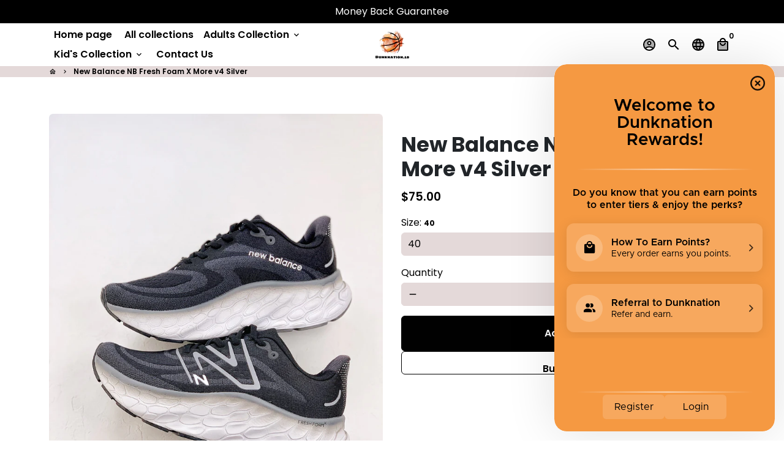

--- FILE ---
content_type: text/html; charset=utf-8
request_url: https://dunknationlb.com/products/new-balance-nb-fresh-foam-x-more-v4-silver
body_size: 27618
content:
<!doctype html>
<html lang="en">
  <head>
    <!-- Basic page needs -->
    <meta charset="utf-8">
    <meta http-equiv="X-UA-Compatible" content="IE=edge,chrome=1">
    <meta name="viewport" content="width=device-width,initial-scale=1,maximum-scale=1,shrink-to-fit=no">
    <meta name="theme-color" content="#FFFFFF">
    <meta name="apple-mobile-web-app-capable" content="yes">
    <meta name="mobile-web-app-capable" content="yes">
    <meta name="author" content="Debutify">

    <!-- Preconnect external resources -->
    <link rel="preconnect" href="https://cdn.shopify.com" crossorigin>
    <link rel="preconnect" href="https://fonts.shopifycdn.com" crossorigin>
    <link rel="preconnect" href="https://shop.app" crossorigin>
    <link rel="preconnect" href="https://monorail-edge.shopifysvc.com"><link rel="preconnect" href="https://godog.shopifycloud.com"><link rel="preconnect" href="https://pay.google.com" crossorigin>
        <link rel="preconnect" href="https://play.google.com" crossorigin><link rel="preconnect" href="https://www.google.com">
      <link rel="preconnect" href="https://www.gstatic.com">
      <link rel="preconnect" href="https://www.gstatic.com" crossorigin>
      <link rel="preconnect" href="https://fonts.gstatic.com" crossorigin>
      <link rel="preconnect" href="https://www.recaptcha.net" crossorigin><link rel="preconnect" href="https://debutify.com"><!-- Preload assets -->
    <link rel="preload" href="//dunknationlb.com/cdn/shop/t/2/assets/theme.scss.css?v=128414850026927398261736510624" as="style">
    <link rel="preload" as="font" href="//dunknationlb.com/cdn/fonts/poppins/poppins_n7.56758dcf284489feb014a026f3727f2f20a54626.woff2" type="font/woff2" crossorigin>
    <link rel="preload" as="font" href="//dunknationlb.com/cdn/fonts/poppins/poppins_n6.aa29d4918bc243723d56b59572e18228ed0786f6.woff2" type="font/woff2" crossorigin>
    <link rel="preload" as="font" href="//dunknationlb.com/cdn/fonts/poppins/poppins_n4.0ba78fa5af9b0e1a374041b3ceaadf0a43b41362.woff2" type="font/woff2" crossorigin>
    <link rel="preload" as="font" href="//dunknationlb.com/cdn/shop/t/2/assets/material-icons-two-tone.woff2?v=14933244408516152561687183020" type="font/woff2" crossorigin>
    <link rel="preload" href="//dunknationlb.com/cdn/shop/t/2/assets/jquery-2.2.3.min.js?v=40203790232134668251687183070" as="script">
    <link rel="preload" href="//dunknationlb.com/cdn/shop/t/2/assets/theme.min.js?v=153792277705935674001687183070" as="script">
    <link rel="preload" href="//dunknationlb.com/cdn/shop/t/2/assets/lazysizes.min.js?v=46221891067352676611687183021" as="script">
    <link rel="preload" href="//dunknationlb.com/cdn/shop/t/2/assets/dbtfy-addons.min.js?v=8235105661329607571703890635" as="script"><link rel="canonical" href="https://dunknationlb.com/products/new-balance-nb-fresh-foam-x-more-v4-silver"><!-- Fav icon --><link sizes="192x192" rel="shortcut icon" type="image/png" id="favicon" href="//dunknationlb.com/cdn/shop/files/logo_100x100_crop_center.jpg?v=1766782680">

    <!-- Title and description -->
    <title>
      New Balance NB Fresh Foam X More v4 Silver &ndash; Dunknation
    </title><!-- Social meta --><!-- /snippets/social-meta-tags.liquid --><meta property="og:site_name" content="Dunknation">
<meta property="og:url" content="https://dunknationlb.com/products/new-balance-nb-fresh-foam-x-more-v4-silver">
<meta property="og:title" content="New Balance NB Fresh Foam X More v4 Silver">
<meta property="og:type" content="product">
<meta property="og:description" content="Dunknation"><meta property="og:price:amount" content="75.00">
  <meta property="og:price:currency" content="USD"><meta property="og:image" content="http://dunknationlb.com/cdn/shop/files/562e73ef_1200x1200.jpg?v=1711297192"><meta property="og:image" content="http://dunknationlb.com/cdn/shop/files/562e73ef_1200x1200.jpg?v=1711297192"><meta property="og:image" content="http://dunknationlb.com/cdn/shop/files/562e73ef_1200x1200.jpg?v=1711297192">
<meta property="og:image:secure_url" content="https://dunknationlb.com/cdn/shop/files/562e73ef_1200x1200.jpg?v=1711297192"><meta property="og:image:secure_url" content="https://dunknationlb.com/cdn/shop/files/562e73ef_1200x1200.jpg?v=1711297192"><meta property="og:image:secure_url" content="https://dunknationlb.com/cdn/shop/files/562e73ef_1200x1200.jpg?v=1711297192"><meta name="twitter:card" content="summary_large_image">
<meta name="twitter:title" content="New Balance NB Fresh Foam X More v4 Silver">
<meta name="twitter:description" content="Dunknation">
<!-- CSS  -->
    <link href="//dunknationlb.com/cdn/shop/t/2/assets/theme.scss.css?v=128414850026927398261736510624" rel="stylesheet" type="text/css" media="all" />
<!-- Load fonts independently to prevent rendering blocks -->
    <style>
      @font-face {
  font-family: Poppins;
  font-weight: 700;
  font-style: normal;
  font-display: swap;
  src: url("//dunknationlb.com/cdn/fonts/poppins/poppins_n7.56758dcf284489feb014a026f3727f2f20a54626.woff2") format("woff2"),
       url("//dunknationlb.com/cdn/fonts/poppins/poppins_n7.f34f55d9b3d3205d2cd6f64955ff4b36f0cfd8da.woff") format("woff");
}

      @font-face {
  font-family: Poppins;
  font-weight: 600;
  font-style: normal;
  font-display: swap;
  src: url("//dunknationlb.com/cdn/fonts/poppins/poppins_n6.aa29d4918bc243723d56b59572e18228ed0786f6.woff2") format("woff2"),
       url("//dunknationlb.com/cdn/fonts/poppins/poppins_n6.5f815d845fe073750885d5b7e619ee00e8111208.woff") format("woff");
}

      @font-face {
  font-family: Poppins;
  font-weight: 400;
  font-style: normal;
  font-display: swap;
  src: url("//dunknationlb.com/cdn/fonts/poppins/poppins_n4.0ba78fa5af9b0e1a374041b3ceaadf0a43b41362.woff2") format("woff2"),
       url("//dunknationlb.com/cdn/fonts/poppins/poppins_n4.214741a72ff2596839fc9760ee7a770386cf16ca.woff") format("woff");
}

      @font-face {
  font-family: Poppins;
  font-weight: 700;
  font-style: normal;
  font-display: swap;
  src: url("//dunknationlb.com/cdn/fonts/poppins/poppins_n7.56758dcf284489feb014a026f3727f2f20a54626.woff2") format("woff2"),
       url("//dunknationlb.com/cdn/fonts/poppins/poppins_n7.f34f55d9b3d3205d2cd6f64955ff4b36f0cfd8da.woff") format("woff");
}

      @font-face {
  font-family: Poppins;
  font-weight: 400;
  font-style: italic;
  font-display: swap;
  src: url("//dunknationlb.com/cdn/fonts/poppins/poppins_i4.846ad1e22474f856bd6b81ba4585a60799a9f5d2.woff2") format("woff2"),
       url("//dunknationlb.com/cdn/fonts/poppins/poppins_i4.56b43284e8b52fc64c1fd271f289a39e8477e9ec.woff") format("woff");
}

      @font-face {
  font-family: Poppins;
  font-weight: 700;
  font-style: italic;
  font-display: swap;
  src: url("//dunknationlb.com/cdn/fonts/poppins/poppins_i7.42fd71da11e9d101e1e6c7932199f925f9eea42d.woff2") format("woff2"),
       url("//dunknationlb.com/cdn/fonts/poppins/poppins_i7.ec8499dbd7616004e21155106d13837fff4cf556.woff") format("woff");
}

      @font-face {
  font-family: Poppins;
  font-weight: 900;
  font-style: normal;
  font-display: swap;
  src: url("//dunknationlb.com/cdn/fonts/poppins/poppins_n9.eb6b9ef01b62e777a960bfd02fc9fb4918cd3eab.woff2") format("woff2"),
       url("//dunknationlb.com/cdn/fonts/poppins/poppins_n9.6501a5bd018e348b6d5d6e8c335f9e7d32a80c36.woff") format("woff");
}

      @font-face {
        font-family: Material Icons Two Tone;
        font-weight: 400;
        font-style: normal;
        font-display: block;
        src: url(//dunknationlb.com/cdn/shop/t/2/assets/material-icons-two-tone.woff2?v=14933244408516152561687183020) format("woff2");
      }
    </style>

    <!-- Google Tag Manager --><!-- Theme strings and settings --><script>
  window.theme = window.theme || {};

  theme.routes = {
    predictive_search_url: "\/search\/suggest",
    cart_url: "\/cart"
  };

  theme.settings = {
    cartType: "drawer",
    enableCartMessage: false,
    saleType: "percentage",
    stickyHeader: false,
    heightHeader: 70,
    heightHeaderMobile: 60,
    icon: "material-icons-two-tone",
    currencyOriginalPrice: true,
    customCurrency: false,
    facebookPageId: "",
    dbtfyATCAnimationType: "shakeX",
    dbtfyATCAnimationInterval: 10,
    dbtfyShopProtectImage: true,
    dbtfyShopProtectDrag: true,
    dbtfyShopProtectTextProduct: true,
    dbtfyShopProtectTextArticle: true,
    dbtfyShopProtectCollection: true,
    dbtfySkipCart: false,
    isSearchEnabled: true,
    enableHistoryState: true,
    customScript: "",
    dbtfyInactiveTabFirstMessage: "🔥 Don\u0026#39;t forget this...",
    dbtfyInactiveTabSecondMessage: "🔥 Come back!",
    dbtfyInactiveTabDelay: 1,
    faviconImage: "\/\/dunknationlb.com\/cdn\/shop\/files\/logo_100x100_crop_center.jpg?v=1766782680",
    cartFaviconImage:"",
    dbtfyCartSavings: false,
    dbtfyCookieBoxEUOnly: true,
    dbtfyGiftWrap: false,
    dbtfyDeliveryDateRequired: false,
    dbtfyOrderFeedbackRequired: false
  };

  theme.variables = {
    small: 769,
    postSmall: 769.1,
    animationDuration: 600,
    animationSlow: 1000,
    transitionSpeed: 300,
    addonsLink: "\/\/dunknationlb.com\/cdn\/shop\/t\/2\/assets\/dbtfy-addons.min.js?v=8235105661329607571703890635",
    fastClickPluginLink: "\/\/dunknationlb.com\/cdn\/shop\/t\/2\/assets\/FastClick.js?v=80848051190165111191687183021",
    jQueryUIPluginLink: "\/\/dunknationlb.com\/cdn\/shop\/t\/2\/assets\/jquery-ui.min.js?v=70596825350812787271687183020",
    jQueryUIAutocompletePluginLink: "\/\/dunknationlb.com\/cdn\/shop\/t\/2\/assets\/jquery.ui.autocomplete.scroll.min.js?v=65694924680175604831687183021",
    jQueryExitIntentPluginLink: "\/\/dunknationlb.com\/cdn\/shop\/t\/2\/assets\/jquery.exitintent.min.js?v=141936771459652646111687183021",
    trackingPluginLink: "\/\/www.17track.net\/externalcall.js",
    speedBoosterPluginLink: "\/\/dunknationlb.com\/cdn\/shop\/t\/2\/assets\/instant.page.min.js?v=48382595191374339231687183021",
    ajaxinatePluginLink: "\/\/dunknationlb.com\/cdn\/shop\/t\/2\/assets\/infinite-scroll.min.js?v=117414503875394727771687183021",
    datePickerPluginLink: "\/\/dunknationlb.com\/cdn\/shop\/t\/2\/assets\/flatpickr.min.js?v=102895051017460611671687183021",
    cartCount: 0,
    shopLocales: [{"shop_locale":{"locale":"en","enabled":true,"primary":true,"published":true}},{"shop_locale":{"locale":"fr","enabled":true,"primary":false,"published":true}}],
    productPlaceholderSvg: "\u003csvg class=\"placeholder-svg\" xmlns=\"http:\/\/www.w3.org\/2000\/svg\" viewBox=\"0 0 525.5 525.5\"\u003e\u003cpath d=\"M375.5 345.2c0-.1 0-.1 0 0 0-.1 0-.1 0 0-1.1-2.9-2.3-5.5-3.4-7.8-1.4-4.7-2.4-13.8-.5-19.8 3.4-10.6 3.6-40.6 1.2-54.5-2.3-14-12.3-29.8-18.5-36.9-5.3-6.2-12.8-14.9-15.4-17.9 8.6-5.6 13.3-13.3 14-23 0-.3 0-.6.1-.8.4-4.1-.6-9.9-3.9-13.5-2.1-2.3-4.8-3.5-8-3.5h-54.9c-.8-7.1-3-13-5.2-17.5-6.8-13.9-12.5-16.5-21.2-16.5h-.7c-8.7 0-14.4 2.5-21.2 16.5-2.2 4.5-4.4 10.4-5.2 17.5h-48.5c-3.2 0-5.9 1.2-8 3.5-3.2 3.6-4.3 9.3-3.9 13.5 0 .2 0 .5.1.8.7 9.8 5.4 17.4 14 23-2.6 3.1-10.1 11.7-15.4 17.9-6.1 7.2-16.1 22.9-18.5 36.9-2.2 13.3-1.2 47.4 1 54.9 1.1 3.8 1.4 14.5-.2 19.4-1.2 2.4-2.3 5-3.4 7.9-4.4 11.6-6.2 26.3-5 32.6 1.8 9.9 16.5 14.4 29.4 14.4h176.8c12.9 0 27.6-4.5 29.4-14.4 1.2-6.5-.5-21.1-5-32.7zm-97.7-178c.3-3.2.8-10.6-.2-18 2.4 4.3 5 10.5 5.9 18h-5.7zm-36.3-17.9c-1 7.4-.5 14.8-.2 18h-5.7c.9-7.5 3.5-13.7 5.9-18zm4.5-6.9c0-.1.1-.2.1-.4 4.4-5.3 8.4-5.8 13.1-5.8h.7c4.7 0 8.7.6 13.1 5.8 0 .1 0 .2.1.4 3.2 8.9 2.2 21.2 1.8 25h-30.7c-.4-3.8-1.3-16.1 1.8-25zm-70.7 42.5c0-.3 0-.6-.1-.9-.3-3.4.5-8.4 3.1-11.3 1-1.1 2.1-1.7 3.4-2.1l-.6.6c-2.8 3.1-3.7 8.1-3.3 11.6 0 .2 0 .5.1.8.3 3.5.9 11.7 10.6 18.8.3.2.8.2 1-.2.2-.3.2-.8-.2-1-9.2-6.7-9.8-14.4-10-17.7 0-.3 0-.6-.1-.8-.3-3.2.5-7.7 3-10.5.8-.8 1.7-1.5 2.6-1.9h155.7c1 .4 1.9 1.1 2.6 1.9 2.5 2.8 3.3 7.3 3 10.5 0 .2 0 .5-.1.8-.3 3.6-1 13.1-13.8 20.1-.3.2-.5.6-.3 1 .1.2.4.4.6.4.1 0 .2 0 .3-.1 13.5-7.5 14.3-17.5 14.6-21.3 0-.3 0-.5.1-.8.4-3.5-.5-8.5-3.3-11.6l-.6-.6c1.3.4 2.5 1.1 3.4 2.1 2.6 2.9 3.5 7.9 3.1 11.3 0 .3 0 .6-.1.9-1.5 20.9-23.6 31.4-65.5 31.4h-43.8c-41.8 0-63.9-10.5-65.4-31.4zm91 89.1h-7c0-1.5 0-3-.1-4.2-.2-12.5-2.2-31.1-2.7-35.1h3.6c.8 0 1.4-.6 1.4-1.4v-14.1h2.4v14.1c0 .8.6 1.4 1.4 1.4h3.7c-.4 3.9-2.4 22.6-2.7 35.1v4.2zm65.3 11.9h-16.8c-.4 0-.7.3-.7.7 0 .4.3.7.7.7h16.8v2.8h-62.2c0-.9-.1-1.9-.1-2.8h33.9c.4 0 .7-.3.7-.7 0-.4-.3-.7-.7-.7h-33.9c-.1-3.2-.1-6.3-.1-9h62.5v9zm-12.5 24.4h-6.3l.2-1.6h5.9l.2 1.6zm-5.8-4.5l1.6-12.3h2l1.6 12.3h-5.2zm-57-19.9h-62.4v-9h62.5c0 2.7 0 5.8-.1 9zm-62.4 1.4h62.4c0 .9-.1 1.8-.1 2.8H194v-2.8zm65.2 0h7.3c0 .9.1 1.8.1 2.8H259c.1-.9.1-1.8.1-2.8zm7.2-1.4h-7.2c.1-3.2.1-6.3.1-9h7c0 2.7 0 5.8.1 9zm-7.7-66.7v6.8h-9v-6.8h9zm-8.9 8.3h9v.7h-9v-.7zm0 2.1h9v2.3h-9v-2.3zm26-1.4h-9v-.7h9v.7zm-9 3.7v-2.3h9v2.3h-9zm9-5.9h-9v-6.8h9v6.8zm-119.3 91.1c-2.1-7.1-3-40.9-.9-53.6 2.2-13.5 11.9-28.6 17.8-35.6 5.6-6.5 13.5-15.7 15.7-18.3 11.4 6.4 28.7 9.6 51.8 9.6h6v14.1c0 .8.6 1.4 1.4 1.4h5.4c.3 3.1 2.4 22.4 2.7 35.1 0 1.2.1 2.6.1 4.2h-63.9c-.8 0-1.4.6-1.4 1.4v16.1c0 .8.6 1.4 1.4 1.4H256c-.8 11.8-2.8 24.7-8 33.3-2.6 4.4-4.9 8.5-6.9 12.2-.4.7-.1 1.6.6 1.9.2.1.4.2.6.2.5 0 1-.3 1.3-.8 1.9-3.7 4.2-7.7 6.8-12.1 5.4-9.1 7.6-22.5 8.4-34.7h7.8c.7 11.2 2.6 23.5 7.1 32.4.2.5.8.8 1.3.8.2 0 .4 0 .6-.2.7-.4 1-1.2.6-1.9-4.3-8.5-6.1-20.3-6.8-31.1H312l-2.4 18.6c-.1.4.1.8.3 1.1.3.3.7.5 1.1.5h9.6c.4 0 .8-.2 1.1-.5.3-.3.4-.7.3-1.1l-2.4-18.6H333c.8 0 1.4-.6 1.4-1.4v-16.1c0-.8-.6-1.4-1.4-1.4h-63.9c0-1.5 0-2.9.1-4.2.2-12.7 2.3-32 2.7-35.1h5.2c.8 0 1.4-.6 1.4-1.4v-14.1h6.2c23.1 0 40.4-3.2 51.8-9.6 2.3 2.6 10.1 11.8 15.7 18.3 5.9 6.9 15.6 22.1 17.8 35.6 2.2 13.4 2 43.2-1.1 53.1-1.2 3.9-1.4 8.7-1 13-1.7-2.8-2.9-4.4-3-4.6-.2-.3-.6-.5-.9-.6h-.5c-.2 0-.4.1-.5.2-.6.5-.8 1.4-.3 2 0 0 .2.3.5.8 1.4 2.1 5.6 8.4 8.9 16.7h-42.9v-43.8c0-.8-.6-1.4-1.4-1.4s-1.4.6-1.4 1.4v44.9c0 .1-.1.2-.1.3 0 .1 0 .2.1.3v9c-1.1 2-3.9 3.7-10.5 3.7h-7.5c-.4 0-.7.3-.7.7 0 .4.3.7.7.7h7.5c5 0 8.5-.9 10.5-2.8-.1 3.1-1.5 6.5-10.5 6.5H210.4c-9 0-10.5-3.4-10.5-6.5 2 1.9 5.5 2.8 10.5 2.8h67.4c.4 0 .7-.3.7-.7 0-.4-.3-.7-.7-.7h-67.4c-6.7 0-9.4-1.7-10.5-3.7v-54.5c0-.8-.6-1.4-1.4-1.4s-1.4.6-1.4 1.4v43.8h-43.6c4.2-10.2 9.4-17.4 9.5-17.5.5-.6.3-1.5-.3-2s-1.5-.3-2 .3c-.1.2-1.4 2-3.2 5 .1-4.9-.4-10.2-1.1-12.8zm221.4 60.2c-1.5 8.3-14.9 12-26.6 12H174.4c-11.8 0-25.1-3.8-26.6-12-1-5.7.6-19.3 4.6-30.2H197v9.8c0 6.4 4.5 9.7 13.4 9.7h105.4c8.9 0 13.4-3.3 13.4-9.7v-9.8h44c4 10.9 5.6 24.5 4.6 30.2z\"\/\u003e\u003cpath d=\"M286.1 359.3c0 .4.3.7.7.7h14.7c.4 0 .7-.3.7-.7 0-.4-.3-.7-.7-.7h-14.7c-.3 0-.7.3-.7.7zm5.3-145.6c13.5-.5 24.7-2.3 33.5-5.3.4-.1.6-.5.4-.9-.1-.4-.5-.6-.9-.4-8.6 3-19.7 4.7-33 5.2-.4 0-.7.3-.7.7 0 .4.3.7.7.7zm-11.3.1c.4 0 .7-.3.7-.7 0-.4-.3-.7-.7-.7H242c-19.9 0-35.3-2.5-45.9-7.4-.4-.2-.8 0-.9.3-.2.4 0 .8.3.9 10.8 5 26.4 7.5 46.5 7.5h38.1zm-7.2 116.9c.4.1.9.1 1.4.1 1.7 0 3.4-.7 4.7-1.9 1.4-1.4 1.9-3.2 1.5-5-.2-.8-.9-1.2-1.7-1.1-.8.2-1.2.9-1.1 1.7.3 1.2-.4 2-.7 2.4-.9.9-2.2 1.3-3.4 1-.8-.2-1.5.3-1.7 1.1s.2 1.5 1 1.7z\"\/\u003e\u003cpath d=\"M275.5 331.6c-.8 0-1.4.6-1.5 1.4 0 .8.6 1.4 1.4 1.5h.3c3.6 0 7-2.8 7.7-6.3.2-.8-.4-1.5-1.1-1.7-.8-.2-1.5.4-1.7 1.1-.4 2.3-2.8 4.2-5.1 4zm5.4 1.6c-.6.5-.6 1.4-.1 2 1.1 1.3 2.5 2.2 4.2 2.8.2.1.3.1.5.1.6 0 1.1-.3 1.3-.9.3-.7-.1-1.6-.8-1.8-1.2-.5-2.2-1.2-3-2.1-.6-.6-1.5-.6-2.1-.1zm-38.2 12.7c.5 0 .9 0 1.4-.1.8-.2 1.3-.9 1.1-1.7-.2-.8-.9-1.3-1.7-1.1-1.2.3-2.5-.1-3.4-1-.4-.4-1-1.2-.8-2.4.2-.8-.3-1.5-1.1-1.7-.8-.2-1.5.3-1.7 1.1-.4 1.8.1 3.7 1.5 5 1.2 1.2 2.9 1.9 4.7 1.9z\"\/\u003e\u003cpath d=\"M241.2 349.6h.3c.8 0 1.4-.7 1.4-1.5s-.7-1.4-1.5-1.4c-2.3.1-4.6-1.7-5.1-4-.2-.8-.9-1.3-1.7-1.1-.8.2-1.3.9-1.1 1.7.7 3.5 4.1 6.3 7.7 6.3zm-9.7 3.6c.2 0 .3 0 .5-.1 1.6-.6 3-1.6 4.2-2.8.5-.6.5-1.5-.1-2s-1.5-.5-2 .1c-.8.9-1.8 1.6-3 2.1-.7.3-1.1 1.1-.8 1.8 0 .6.6.9 1.2.9z\"\/\u003e\u003c\/svg\u003e"
  };

  theme.strings = {
    zoomClose: "Close (Esc)",
    zoomPrev: "Previous (Left arrow key)",
    zoomNext: "Next (Right arrow key)",
    moneyFormat: "${{amount}}",
    moneyWithCurrencyFormat: "${{amount}} USD",
    currencyFormat: "money_format",
    saveFormat: "Save {{ saved_amount }}",
    addressError: "Error looking up that address",
    addressNoResults: "No results for that address",
    addressQueryLimit: "You have exceeded the Google API usage limit. Consider upgrading to a \u003ca href=\"https:\/\/developers.google.com\/maps\/premium\/usage-limits\"\u003ePremium Plan\u003c\/a\u003e.",
    authError: "There was a problem authenticating your Google Maps account.",
    cartCookie: "Enable cookies to use the shopping cart",
    addToCart: "Add to Cart",
    soldOut: "Sold Out",
    unavailable: "Unavailable",
    regularPrice: "Regular price",
    salePrice: "Sale price",
    saveLabel: "Save {{ saved_amount }}",
    quantityLabel: "Quantity",
    closeText: "close (esc)",
    shopCurrency: "USD",
    months: {
      full: {
        1: "January",
        2: "February",
        3: "March",
        4: "April",
        5: "May",
        6: "June",
        7: "July",
        8: "August",
        9: "September",
        10: "October",
        11: "November",
        12: "December"
      },
      short: {
        1: "Jan",
        2: "Feb",
        3: "Mar",
        4: "Apr",
        5: "May",
        6: "Jun",
        7: "Jul",
        8: "Aug",
        9: "Sep",
        10: "Oct",
        11: "Nov",
        12: "Dec"
      }
    },
    weekdays: {
      full: {
        0: "Sunday",
        1: "Monday",
        2: "Tuesday",
        3: "Wednesday",
        4: "Thursday",
        5: "Friday",
        6: "Saturday"
      },
      short: {
        0: "Sun",
        1: "Mon",
        2: "Tue",
        3: "Wed",
        4: "Thu",
        5: "Fri",
        6: "Sat"
      }
    },
    agreeTermsWarningMessage: "You must agree with the terms and conditions of sales to check out.",
    deliveryDateWarningMessage: "Make a selection to continue",shopPrimaryLocale: "en",};

  theme.addons = {"addons": {"dbtfy_addtocart_animation": false,"dbtfy_age_check": false, "dbtfy_agree_to_terms": false,"dbtfy_automatic_geolocation": false,"dbtfy_back_in_stock": false,"dbtfy_back_to_top": false,"dbtfy_cart_favicon": false,"dbtfy_cart_discount": false,"dbtfy_cart_goal": false,"dbtfy_cart_notification": false,"dbtfy_cart_reminder": false,"dbtfy_cart_savings": false,"dbtfy_cart_upsell": false,"dbtfy_collection_addtocart": false,"dbtfy_collection_filters": false,"dbtfy_color_swatches": false,"dbtfy_cookie_box": false,"dbtfy_custom_currencies": false,"dbtfy_customizable_products": false,"dbtfy_delivery_date": false,"dbtfy_delivery_time": false,"dbtfy_discount_saved": true,"dbtfy_facebook_messenger": false,"dbtfy_faq_page": false,"dbtfy_gift_wrap": false,"dbtfy_infinite_scroll": false,"dbtfy_inactive_tab_message": false,"dbtfy_instagram_feed": false,"dbtfy_inventory_quantity": false,"dbtfy_linked_options": false ,"dbtfy_mega_menu": false,"dbtfy_menu_bar": false,"dbtfy_minimum_order": false,"dbtfy_newsletter_popup": false,"dbtfy_order_feedback": false,"dbtfy_order_tracking": false,"dbtfy_page_speed_booster": false,"dbtfy_page_transition": false,"dbtfy_pricing_table": false,"dbtfy_product_bullet_points": false,"dbtfy_product_image_crop": false,"dbtfy_product_swatches": false,"dbtfy_product_tabs": false,"dbtfy_quantity_breaks": false,"dbtfy_quick_compare": false,"dbtfy_quick_view": false,"dbtfy_recently_viewed": false,"dbtfy_remove_debutify_branding": false,"dbtfy_shop_protect": false,"dbtfy_show_second_image_on_hover": false,"dbtfy_skip_cart": false,"dbtfy_size_chart": false,"dbtfy_smart_search": false,"dbtfy_social_discount": false,"dbtfy_sticky_addtocart": false,"dbtfy_sticky_header": false,"dbtfy_synced_variant_image": false,"dbtfy_trust_badge": false,"dbtfy_upsell_bundles": false,"dbtfy_upsell_popup": false,"dbtfy_wish_list": false}}



  window.lazySizesConfig = window.lazySizesConfig || {};
  window.lazySizesConfig.customMedia = {
    "--small": `(max-width: ${theme.variables.small}px)`
  };
</script>
<!-- JS --><script>
  document.addEventListener("dbtfy:loaded",(d=>{window.enabledAddons=d.detail.enabledAddons,window.pAmount=d.detail.premiumAddons||100,window.sAmount=d.detail.standardAddons||100,window.plan=d.detail.plan}));
</script><script src="//dunknationlb.com/cdn/shop/t/2/assets/jquery-2.2.3.min.js?v=40203790232134668251687183070" type="text/javascript"></script>

    <script src="//dunknationlb.com/cdn/shop/t/2/assets/theme.min.js?v=153792277705935674001687183070" defer="defer"></script>

    <script src="//dunknationlb.com/cdn/shop/t/2/assets/lazysizes.min.js?v=46221891067352676611687183021" async="async"></script><!-- Header hook for plugins -->
    <script>window.performance && window.performance.mark && window.performance.mark('shopify.content_for_header.start');</script><meta id="shopify-digital-wallet" name="shopify-digital-wallet" content="/76902924567/digital_wallets/dialog">
<link rel="alternate" hreflang="x-default" href="https://dunknationlb.com/products/new-balance-nb-fresh-foam-x-more-v4-silver">
<link rel="alternate" hreflang="en" href="https://dunknationlb.com/products/new-balance-nb-fresh-foam-x-more-v4-silver">
<link rel="alternate" hreflang="fr" href="https://dunknationlb.com/fr/products/new-balance-nb-fresh-foam-x-more-v4-silver">
<link rel="alternate" type="application/json+oembed" href="https://dunknationlb.com/products/new-balance-nb-fresh-foam-x-more-v4-silver.oembed">
<script async="async" src="/checkouts/internal/preloads.js?locale=en-US"></script>
<script id="shopify-features" type="application/json">{"accessToken":"506e5bfbdb3c2471f53e81db348fc535","betas":["rich-media-storefront-analytics"],"domain":"dunknationlb.com","predictiveSearch":true,"shopId":76902924567,"locale":"en"}</script>
<script>var Shopify = Shopify || {};
Shopify.shop = "af0a8e-3.myshopify.com";
Shopify.locale = "en";
Shopify.currency = {"active":"USD","rate":"1.0"};
Shopify.country = "US";
Shopify.theme = {"name":"@nazihalbardan","id":152160305431,"schema_name":"Debutify","schema_version":"5.0","theme_store_id":null,"role":"main"};
Shopify.theme.handle = "null";
Shopify.theme.style = {"id":null,"handle":null};
Shopify.cdnHost = "dunknationlb.com/cdn";
Shopify.routes = Shopify.routes || {};
Shopify.routes.root = "/";</script>
<script type="module">!function(o){(o.Shopify=o.Shopify||{}).modules=!0}(window);</script>
<script>!function(o){function n(){var o=[];function n(){o.push(Array.prototype.slice.apply(arguments))}return n.q=o,n}var t=o.Shopify=o.Shopify||{};t.loadFeatures=n(),t.autoloadFeatures=n()}(window);</script>
<script id="shop-js-analytics" type="application/json">{"pageType":"product"}</script>
<script defer="defer" async type="module" src="//dunknationlb.com/cdn/shopifycloud/shop-js/modules/v2/client.init-shop-cart-sync_C5BV16lS.en.esm.js"></script>
<script defer="defer" async type="module" src="//dunknationlb.com/cdn/shopifycloud/shop-js/modules/v2/chunk.common_CygWptCX.esm.js"></script>
<script type="module">
  await import("//dunknationlb.com/cdn/shopifycloud/shop-js/modules/v2/client.init-shop-cart-sync_C5BV16lS.en.esm.js");
await import("//dunknationlb.com/cdn/shopifycloud/shop-js/modules/v2/chunk.common_CygWptCX.esm.js");

  window.Shopify.SignInWithShop?.initShopCartSync?.({"fedCMEnabled":true,"windoidEnabled":true});

</script>
<script id="__st">var __st={"a":76902924567,"offset":7200,"reqid":"17121de3-5cdd-4b14-b45c-3b67750b79f0-1768850725","pageurl":"dunknationlb.com\/products\/new-balance-nb-fresh-foam-x-more-v4-silver","u":"b97b6836aa8a","p":"product","rtyp":"product","rid":9116429549847};</script>
<script>window.ShopifyPaypalV4VisibilityTracking = true;</script>
<script id="captcha-bootstrap">!function(){'use strict';const t='contact',e='account',n='new_comment',o=[[t,t],['blogs',n],['comments',n],[t,'customer']],c=[[e,'customer_login'],[e,'guest_login'],[e,'recover_customer_password'],[e,'create_customer']],r=t=>t.map((([t,e])=>`form[action*='/${t}']:not([data-nocaptcha='true']) input[name='form_type'][value='${e}']`)).join(','),a=t=>()=>t?[...document.querySelectorAll(t)].map((t=>t.form)):[];function s(){const t=[...o],e=r(t);return a(e)}const i='password',u='form_key',d=['recaptcha-v3-token','g-recaptcha-response','h-captcha-response',i],f=()=>{try{return window.sessionStorage}catch{return}},m='__shopify_v',_=t=>t.elements[u];function p(t,e,n=!1){try{const o=window.sessionStorage,c=JSON.parse(o.getItem(e)),{data:r}=function(t){const{data:e,action:n}=t;return t[m]||n?{data:e,action:n}:{data:t,action:n}}(c);for(const[e,n]of Object.entries(r))t.elements[e]&&(t.elements[e].value=n);n&&o.removeItem(e)}catch(o){console.error('form repopulation failed',{error:o})}}const l='form_type',E='cptcha';function T(t){t.dataset[E]=!0}const w=window,h=w.document,L='Shopify',v='ce_forms',y='captcha';let A=!1;((t,e)=>{const n=(g='f06e6c50-85a8-45c8-87d0-21a2b65856fe',I='https://cdn.shopify.com/shopifycloud/storefront-forms-hcaptcha/ce_storefront_forms_captcha_hcaptcha.v1.5.2.iife.js',D={infoText:'Protected by hCaptcha',privacyText:'Privacy',termsText:'Terms'},(t,e,n)=>{const o=w[L][v],c=o.bindForm;if(c)return c(t,g,e,D).then(n);var r;o.q.push([[t,g,e,D],n]),r=I,A||(h.body.append(Object.assign(h.createElement('script'),{id:'captcha-provider',async:!0,src:r})),A=!0)});var g,I,D;w[L]=w[L]||{},w[L][v]=w[L][v]||{},w[L][v].q=[],w[L][y]=w[L][y]||{},w[L][y].protect=function(t,e){n(t,void 0,e),T(t)},Object.freeze(w[L][y]),function(t,e,n,w,h,L){const[v,y,A,g]=function(t,e,n){const i=e?o:[],u=t?c:[],d=[...i,...u],f=r(d),m=r(i),_=r(d.filter((([t,e])=>n.includes(e))));return[a(f),a(m),a(_),s()]}(w,h,L),I=t=>{const e=t.target;return e instanceof HTMLFormElement?e:e&&e.form},D=t=>v().includes(t);t.addEventListener('submit',(t=>{const e=I(t);if(!e)return;const n=D(e)&&!e.dataset.hcaptchaBound&&!e.dataset.recaptchaBound,o=_(e),c=g().includes(e)&&(!o||!o.value);(n||c)&&t.preventDefault(),c&&!n&&(function(t){try{if(!f())return;!function(t){const e=f();if(!e)return;const n=_(t);if(!n)return;const o=n.value;o&&e.removeItem(o)}(t);const e=Array.from(Array(32),(()=>Math.random().toString(36)[2])).join('');!function(t,e){_(t)||t.append(Object.assign(document.createElement('input'),{type:'hidden',name:u})),t.elements[u].value=e}(t,e),function(t,e){const n=f();if(!n)return;const o=[...t.querySelectorAll(`input[type='${i}']`)].map((({name:t})=>t)),c=[...d,...o],r={};for(const[a,s]of new FormData(t).entries())c.includes(a)||(r[a]=s);n.setItem(e,JSON.stringify({[m]:1,action:t.action,data:r}))}(t,e)}catch(e){console.error('failed to persist form',e)}}(e),e.submit())}));const S=(t,e)=>{t&&!t.dataset[E]&&(n(t,e.some((e=>e===t))),T(t))};for(const o of['focusin','change'])t.addEventListener(o,(t=>{const e=I(t);D(e)&&S(e,y())}));const B=e.get('form_key'),M=e.get(l),P=B&&M;t.addEventListener('DOMContentLoaded',(()=>{const t=y();if(P)for(const e of t)e.elements[l].value===M&&p(e,B);[...new Set([...A(),...v().filter((t=>'true'===t.dataset.shopifyCaptcha))])].forEach((e=>S(e,t)))}))}(h,new URLSearchParams(w.location.search),n,t,e,['guest_login'])})(!0,!0)}();</script>
<script integrity="sha256-4kQ18oKyAcykRKYeNunJcIwy7WH5gtpwJnB7kiuLZ1E=" data-source-attribution="shopify.loadfeatures" defer="defer" src="//dunknationlb.com/cdn/shopifycloud/storefront/assets/storefront/load_feature-a0a9edcb.js" crossorigin="anonymous"></script>
<script data-source-attribution="shopify.dynamic_checkout.dynamic.init">var Shopify=Shopify||{};Shopify.PaymentButton=Shopify.PaymentButton||{isStorefrontPortableWallets:!0,init:function(){window.Shopify.PaymentButton.init=function(){};var t=document.createElement("script");t.src="https://dunknationlb.com/cdn/shopifycloud/portable-wallets/latest/portable-wallets.en.js",t.type="module",document.head.appendChild(t)}};
</script>
<script data-source-attribution="shopify.dynamic_checkout.buyer_consent">
  function portableWalletsHideBuyerConsent(e){var t=document.getElementById("shopify-buyer-consent"),n=document.getElementById("shopify-subscription-policy-button");t&&n&&(t.classList.add("hidden"),t.setAttribute("aria-hidden","true"),n.removeEventListener("click",e))}function portableWalletsShowBuyerConsent(e){var t=document.getElementById("shopify-buyer-consent"),n=document.getElementById("shopify-subscription-policy-button");t&&n&&(t.classList.remove("hidden"),t.removeAttribute("aria-hidden"),n.addEventListener("click",e))}window.Shopify?.PaymentButton&&(window.Shopify.PaymentButton.hideBuyerConsent=portableWalletsHideBuyerConsent,window.Shopify.PaymentButton.showBuyerConsent=portableWalletsShowBuyerConsent);
</script>
<script>
  function portableWalletsCleanup(e){e&&e.src&&console.error("Failed to load portable wallets script "+e.src);var t=document.querySelectorAll("shopify-accelerated-checkout .shopify-payment-button__skeleton, shopify-accelerated-checkout-cart .wallet-cart-button__skeleton"),e=document.getElementById("shopify-buyer-consent");for(let e=0;e<t.length;e++)t[e].remove();e&&e.remove()}function portableWalletsNotLoadedAsModule(e){e instanceof ErrorEvent&&"string"==typeof e.message&&e.message.includes("import.meta")&&"string"==typeof e.filename&&e.filename.includes("portable-wallets")&&(window.removeEventListener("error",portableWalletsNotLoadedAsModule),window.Shopify.PaymentButton.failedToLoad=e,"loading"===document.readyState?document.addEventListener("DOMContentLoaded",window.Shopify.PaymentButton.init):window.Shopify.PaymentButton.init())}window.addEventListener("error",portableWalletsNotLoadedAsModule);
</script>

<script type="module" src="https://dunknationlb.com/cdn/shopifycloud/portable-wallets/latest/portable-wallets.en.js" onError="portableWalletsCleanup(this)" crossorigin="anonymous"></script>
<script nomodule>
  document.addEventListener("DOMContentLoaded", portableWalletsCleanup);
</script>

<link id="shopify-accelerated-checkout-styles" rel="stylesheet" media="screen" href="https://dunknationlb.com/cdn/shopifycloud/portable-wallets/latest/accelerated-checkout-backwards-compat.css" crossorigin="anonymous">
<style id="shopify-accelerated-checkout-cart">
        #shopify-buyer-consent {
  margin-top: 1em;
  display: inline-block;
  width: 100%;
}

#shopify-buyer-consent.hidden {
  display: none;
}

#shopify-subscription-policy-button {
  background: none;
  border: none;
  padding: 0;
  text-decoration: underline;
  font-size: inherit;
  cursor: pointer;
}

#shopify-subscription-policy-button::before {
  box-shadow: none;
}

      </style>

<script>window.performance && window.performance.mark && window.performance.mark('shopify.content_for_header.end');</script>

    


    <link href="//dunknationlb.com/cdn/shop/t/2/assets/fancybox.min.css?v=178684395451874162921687183021" rel="stylesheet" type="text/css" media="all" />
  <script defer src='https://cdn.debutify.com/scripts/production/YWYwYThlLTMubXlzaG9waWZ5LmNvbQ==/debutify_script_tags.js'></script><!-- BEGIN app block: shopify://apps/kangaroo-rewards/blocks/widget/679c09f0-9657-4e30-8017-80577f49dce3 --><script type="text/javascript" defer src="https://dunknationlb.com/apps/kangaroo/initJS?shop=af0a8e-3.myshopify.com"></script>
<link rel="stylesheet" href="https://dunknationlb.com/apps/kangaroo/initCSS?shop=af0a8e-3.myshopify.com" type="text/css">
<div class="kangaroo-container" style="display: none">
    <div class="wrapper">
        <div class="arrow arrow-top"></div>
        <div class="kangaroo-inner">
            <div class="kangaroo-controls">
                <div class="hide">x</div>
            </div>
            <div class="kangaroo-items">
                <div class="message points item"></div>
            </div>
        </div>
        <div class="arrow kangaroo-arrow"></div>
    </div>
</div>
<div class="kangaroo-widget" style="display: none">
    <div class="kangaroo-wrapper">
        <div class="points">
            <span class="amount"></span>
        </div>
        <div class="name-box">
            <div class="arrow">
                <span class="kangaroo-icon kangaroo-icon-up-arrow" id='kangaroo-icon-program-name'></span>
            </div>
            <span class="name"></span>
        </div>
        <br style="clear:both">
    </div>
</div>
<div class="kangaroo-welcome-overlay" style="display: none">
  <div class="kangaroo-welcome-modal"></div>
</div>

<script>
    var KangarooApps = KangarooApps || {};
    KangarooApps.Loyalties = KangarooApps.Loyalties || {};
    
        
        
                    KangarooApps.Loyalties.product = {
                        id: "9116429549847",
                        categories: [],
                    }
                    
                        KangarooApps.Loyalties.product.categories.push("465043128599")
					
        
        
    
    KangarooApps.Loyalties.shop = {
        domain: 'af0a8e-3.myshopify.com'
    };
</script>
<!-- END app block --><link href="https://monorail-edge.shopifysvc.com" rel="dns-prefetch">
<script>(function(){if ("sendBeacon" in navigator && "performance" in window) {try {var session_token_from_headers = performance.getEntriesByType('navigation')[0].serverTiming.find(x => x.name == '_s').description;} catch {var session_token_from_headers = undefined;}var session_cookie_matches = document.cookie.match(/_shopify_s=([^;]*)/);var session_token_from_cookie = session_cookie_matches && session_cookie_matches.length === 2 ? session_cookie_matches[1] : "";var session_token = session_token_from_headers || session_token_from_cookie || "";function handle_abandonment_event(e) {var entries = performance.getEntries().filter(function(entry) {return /monorail-edge.shopifysvc.com/.test(entry.name);});if (!window.abandonment_tracked && entries.length === 0) {window.abandonment_tracked = true;var currentMs = Date.now();var navigation_start = performance.timing.navigationStart;var payload = {shop_id: 76902924567,url: window.location.href,navigation_start,duration: currentMs - navigation_start,session_token,page_type: "product"};window.navigator.sendBeacon("https://monorail-edge.shopifysvc.com/v1/produce", JSON.stringify({schema_id: "online_store_buyer_site_abandonment/1.1",payload: payload,metadata: {event_created_at_ms: currentMs,event_sent_at_ms: currentMs}}));}}window.addEventListener('pagehide', handle_abandonment_event);}}());</script>
<script id="web-pixels-manager-setup">(function e(e,d,r,n,o){if(void 0===o&&(o={}),!Boolean(null===(a=null===(i=window.Shopify)||void 0===i?void 0:i.analytics)||void 0===a?void 0:a.replayQueue)){var i,a;window.Shopify=window.Shopify||{};var t=window.Shopify;t.analytics=t.analytics||{};var s=t.analytics;s.replayQueue=[],s.publish=function(e,d,r){return s.replayQueue.push([e,d,r]),!0};try{self.performance.mark("wpm:start")}catch(e){}var l=function(){var e={modern:/Edge?\/(1{2}[4-9]|1[2-9]\d|[2-9]\d{2}|\d{4,})\.\d+(\.\d+|)|Firefox\/(1{2}[4-9]|1[2-9]\d|[2-9]\d{2}|\d{4,})\.\d+(\.\d+|)|Chrom(ium|e)\/(9{2}|\d{3,})\.\d+(\.\d+|)|(Maci|X1{2}).+ Version\/(15\.\d+|(1[6-9]|[2-9]\d|\d{3,})\.\d+)([,.]\d+|)( \(\w+\)|)( Mobile\/\w+|) Safari\/|Chrome.+OPR\/(9{2}|\d{3,})\.\d+\.\d+|(CPU[ +]OS|iPhone[ +]OS|CPU[ +]iPhone|CPU IPhone OS|CPU iPad OS)[ +]+(15[._]\d+|(1[6-9]|[2-9]\d|\d{3,})[._]\d+)([._]\d+|)|Android:?[ /-](13[3-9]|1[4-9]\d|[2-9]\d{2}|\d{4,})(\.\d+|)(\.\d+|)|Android.+Firefox\/(13[5-9]|1[4-9]\d|[2-9]\d{2}|\d{4,})\.\d+(\.\d+|)|Android.+Chrom(ium|e)\/(13[3-9]|1[4-9]\d|[2-9]\d{2}|\d{4,})\.\d+(\.\d+|)|SamsungBrowser\/([2-9]\d|\d{3,})\.\d+/,legacy:/Edge?\/(1[6-9]|[2-9]\d|\d{3,})\.\d+(\.\d+|)|Firefox\/(5[4-9]|[6-9]\d|\d{3,})\.\d+(\.\d+|)|Chrom(ium|e)\/(5[1-9]|[6-9]\d|\d{3,})\.\d+(\.\d+|)([\d.]+$|.*Safari\/(?![\d.]+ Edge\/[\d.]+$))|(Maci|X1{2}).+ Version\/(10\.\d+|(1[1-9]|[2-9]\d|\d{3,})\.\d+)([,.]\d+|)( \(\w+\)|)( Mobile\/\w+|) Safari\/|Chrome.+OPR\/(3[89]|[4-9]\d|\d{3,})\.\d+\.\d+|(CPU[ +]OS|iPhone[ +]OS|CPU[ +]iPhone|CPU IPhone OS|CPU iPad OS)[ +]+(10[._]\d+|(1[1-9]|[2-9]\d|\d{3,})[._]\d+)([._]\d+|)|Android:?[ /-](13[3-9]|1[4-9]\d|[2-9]\d{2}|\d{4,})(\.\d+|)(\.\d+|)|Mobile Safari.+OPR\/([89]\d|\d{3,})\.\d+\.\d+|Android.+Firefox\/(13[5-9]|1[4-9]\d|[2-9]\d{2}|\d{4,})\.\d+(\.\d+|)|Android.+Chrom(ium|e)\/(13[3-9]|1[4-9]\d|[2-9]\d{2}|\d{4,})\.\d+(\.\d+|)|Android.+(UC? ?Browser|UCWEB|U3)[ /]?(15\.([5-9]|\d{2,})|(1[6-9]|[2-9]\d|\d{3,})\.\d+)\.\d+|SamsungBrowser\/(5\.\d+|([6-9]|\d{2,})\.\d+)|Android.+MQ{2}Browser\/(14(\.(9|\d{2,})|)|(1[5-9]|[2-9]\d|\d{3,})(\.\d+|))(\.\d+|)|K[Aa][Ii]OS\/(3\.\d+|([4-9]|\d{2,})\.\d+)(\.\d+|)/},d=e.modern,r=e.legacy,n=navigator.userAgent;return n.match(d)?"modern":n.match(r)?"legacy":"unknown"}(),u="modern"===l?"modern":"legacy",c=(null!=n?n:{modern:"",legacy:""})[u],f=function(e){return[e.baseUrl,"/wpm","/b",e.hashVersion,"modern"===e.buildTarget?"m":"l",".js"].join("")}({baseUrl:d,hashVersion:r,buildTarget:u}),m=function(e){var d=e.version,r=e.bundleTarget,n=e.surface,o=e.pageUrl,i=e.monorailEndpoint;return{emit:function(e){var a=e.status,t=e.errorMsg,s=(new Date).getTime(),l=JSON.stringify({metadata:{event_sent_at_ms:s},events:[{schema_id:"web_pixels_manager_load/3.1",payload:{version:d,bundle_target:r,page_url:o,status:a,surface:n,error_msg:t},metadata:{event_created_at_ms:s}}]});if(!i)return console&&console.warn&&console.warn("[Web Pixels Manager] No Monorail endpoint provided, skipping logging."),!1;try{return self.navigator.sendBeacon.bind(self.navigator)(i,l)}catch(e){}var u=new XMLHttpRequest;try{return u.open("POST",i,!0),u.setRequestHeader("Content-Type","text/plain"),u.send(l),!0}catch(e){return console&&console.warn&&console.warn("[Web Pixels Manager] Got an unhandled error while logging to Monorail."),!1}}}}({version:r,bundleTarget:l,surface:e.surface,pageUrl:self.location.href,monorailEndpoint:e.monorailEndpoint});try{o.browserTarget=l,function(e){var d=e.src,r=e.async,n=void 0===r||r,o=e.onload,i=e.onerror,a=e.sri,t=e.scriptDataAttributes,s=void 0===t?{}:t,l=document.createElement("script"),u=document.querySelector("head"),c=document.querySelector("body");if(l.async=n,l.src=d,a&&(l.integrity=a,l.crossOrigin="anonymous"),s)for(var f in s)if(Object.prototype.hasOwnProperty.call(s,f))try{l.dataset[f]=s[f]}catch(e){}if(o&&l.addEventListener("load",o),i&&l.addEventListener("error",i),u)u.appendChild(l);else{if(!c)throw new Error("Did not find a head or body element to append the script");c.appendChild(l)}}({src:f,async:!0,onload:function(){if(!function(){var e,d;return Boolean(null===(d=null===(e=window.Shopify)||void 0===e?void 0:e.analytics)||void 0===d?void 0:d.initialized)}()){var d=window.webPixelsManager.init(e)||void 0;if(d){var r=window.Shopify.analytics;r.replayQueue.forEach((function(e){var r=e[0],n=e[1],o=e[2];d.publishCustomEvent(r,n,o)})),r.replayQueue=[],r.publish=d.publishCustomEvent,r.visitor=d.visitor,r.initialized=!0}}},onerror:function(){return m.emit({status:"failed",errorMsg:"".concat(f," has failed to load")})},sri:function(e){var d=/^sha384-[A-Za-z0-9+/=]+$/;return"string"==typeof e&&d.test(e)}(c)?c:"",scriptDataAttributes:o}),m.emit({status:"loading"})}catch(e){m.emit({status:"failed",errorMsg:(null==e?void 0:e.message)||"Unknown error"})}}})({shopId: 76902924567,storefrontBaseUrl: "https://dunknationlb.com",extensionsBaseUrl: "https://extensions.shopifycdn.com/cdn/shopifycloud/web-pixels-manager",monorailEndpoint: "https://monorail-edge.shopifysvc.com/unstable/produce_batch",surface: "storefront-renderer",enabledBetaFlags: ["2dca8a86"],webPixelsConfigList: [{"id":"shopify-app-pixel","configuration":"{}","eventPayloadVersion":"v1","runtimeContext":"STRICT","scriptVersion":"0450","apiClientId":"shopify-pixel","type":"APP","privacyPurposes":["ANALYTICS","MARKETING"]},{"id":"shopify-custom-pixel","eventPayloadVersion":"v1","runtimeContext":"LAX","scriptVersion":"0450","apiClientId":"shopify-pixel","type":"CUSTOM","privacyPurposes":["ANALYTICS","MARKETING"]}],isMerchantRequest: false,initData: {"shop":{"name":"Dunknation","paymentSettings":{"currencyCode":"USD"},"myshopifyDomain":"af0a8e-3.myshopify.com","countryCode":"LB","storefrontUrl":"https:\/\/dunknationlb.com"},"customer":null,"cart":null,"checkout":null,"productVariants":[{"price":{"amount":75.0,"currencyCode":"USD"},"product":{"title":"New Balance NB Fresh Foam X More v4 Silver","vendor":"Dunknation","id":"9116429549847","untranslatedTitle":"New Balance NB Fresh Foam X More v4 Silver","url":"\/products\/new-balance-nb-fresh-foam-x-more-v4-silver","type":""},"id":"48186003882263","image":{"src":"\/\/dunknationlb.com\/cdn\/shop\/files\/562e73ef.jpg?v=1711297192"},"sku":null,"title":"40","untranslatedTitle":"40"},{"price":{"amount":75.0,"currencyCode":"USD"},"product":{"title":"New Balance NB Fresh Foam X More v4 Silver","vendor":"Dunknation","id":"9116429549847","untranslatedTitle":"New Balance NB Fresh Foam X More v4 Silver","url":"\/products\/new-balance-nb-fresh-foam-x-more-v4-silver","type":""},"id":"48186003915031","image":{"src":"\/\/dunknationlb.com\/cdn\/shop\/files\/562e73ef.jpg?v=1711297192"},"sku":null,"title":"41","untranslatedTitle":"41"},{"price":{"amount":75.0,"currencyCode":"USD"},"product":{"title":"New Balance NB Fresh Foam X More v4 Silver","vendor":"Dunknation","id":"9116429549847","untranslatedTitle":"New Balance NB Fresh Foam X More v4 Silver","url":"\/products\/new-balance-nb-fresh-foam-x-more-v4-silver","type":""},"id":"48186003947799","image":{"src":"\/\/dunknationlb.com\/cdn\/shop\/files\/562e73ef.jpg?v=1711297192"},"sku":null,"title":"42","untranslatedTitle":"42"},{"price":{"amount":75.0,"currencyCode":"USD"},"product":{"title":"New Balance NB Fresh Foam X More v4 Silver","vendor":"Dunknation","id":"9116429549847","untranslatedTitle":"New Balance NB Fresh Foam X More v4 Silver","url":"\/products\/new-balance-nb-fresh-foam-x-more-v4-silver","type":""},"id":"48186003980567","image":{"src":"\/\/dunknationlb.com\/cdn\/shop\/files\/562e73ef.jpg?v=1711297192"},"sku":null,"title":"43","untranslatedTitle":"43"},{"price":{"amount":75.0,"currencyCode":"USD"},"product":{"title":"New Balance NB Fresh Foam X More v4 Silver","vendor":"Dunknation","id":"9116429549847","untranslatedTitle":"New Balance NB Fresh Foam X More v4 Silver","url":"\/products\/new-balance-nb-fresh-foam-x-more-v4-silver","type":""},"id":"48186004013335","image":{"src":"\/\/dunknationlb.com\/cdn\/shop\/files\/562e73ef.jpg?v=1711297192"},"sku":null,"title":"44","untranslatedTitle":"44"},{"price":{"amount":75.0,"currencyCode":"USD"},"product":{"title":"New Balance NB Fresh Foam X More v4 Silver","vendor":"Dunknation","id":"9116429549847","untranslatedTitle":"New Balance NB Fresh Foam X More v4 Silver","url":"\/products\/new-balance-nb-fresh-foam-x-more-v4-silver","type":""},"id":"48186004046103","image":{"src":"\/\/dunknationlb.com\/cdn\/shop\/files\/562e73ef.jpg?v=1711297192"},"sku":null,"title":"45","untranslatedTitle":"45"}],"purchasingCompany":null},},"https://dunknationlb.com/cdn","fcfee988w5aeb613cpc8e4bc33m6693e112",{"modern":"","legacy":""},{"shopId":"76902924567","storefrontBaseUrl":"https:\/\/dunknationlb.com","extensionBaseUrl":"https:\/\/extensions.shopifycdn.com\/cdn\/shopifycloud\/web-pixels-manager","surface":"storefront-renderer","enabledBetaFlags":"[\"2dca8a86\"]","isMerchantRequest":"false","hashVersion":"fcfee988w5aeb613cpc8e4bc33m6693e112","publish":"custom","events":"[[\"page_viewed\",{}],[\"product_viewed\",{\"productVariant\":{\"price\":{\"amount\":75.0,\"currencyCode\":\"USD\"},\"product\":{\"title\":\"New Balance NB Fresh Foam X More v4 Silver\",\"vendor\":\"Dunknation\",\"id\":\"9116429549847\",\"untranslatedTitle\":\"New Balance NB Fresh Foam X More v4 Silver\",\"url\":\"\/products\/new-balance-nb-fresh-foam-x-more-v4-silver\",\"type\":\"\"},\"id\":\"48186003882263\",\"image\":{\"src\":\"\/\/dunknationlb.com\/cdn\/shop\/files\/562e73ef.jpg?v=1711297192\"},\"sku\":null,\"title\":\"40\",\"untranslatedTitle\":\"40\"}}]]"});</script><script>
  window.ShopifyAnalytics = window.ShopifyAnalytics || {};
  window.ShopifyAnalytics.meta = window.ShopifyAnalytics.meta || {};
  window.ShopifyAnalytics.meta.currency = 'USD';
  var meta = {"product":{"id":9116429549847,"gid":"gid:\/\/shopify\/Product\/9116429549847","vendor":"Dunknation","type":"","handle":"new-balance-nb-fresh-foam-x-more-v4-silver","variants":[{"id":48186003882263,"price":7500,"name":"New Balance NB Fresh Foam X More v4 Silver - 40","public_title":"40","sku":null},{"id":48186003915031,"price":7500,"name":"New Balance NB Fresh Foam X More v4 Silver - 41","public_title":"41","sku":null},{"id":48186003947799,"price":7500,"name":"New Balance NB Fresh Foam X More v4 Silver - 42","public_title":"42","sku":null},{"id":48186003980567,"price":7500,"name":"New Balance NB Fresh Foam X More v4 Silver - 43","public_title":"43","sku":null},{"id":48186004013335,"price":7500,"name":"New Balance NB Fresh Foam X More v4 Silver - 44","public_title":"44","sku":null},{"id":48186004046103,"price":7500,"name":"New Balance NB Fresh Foam X More v4 Silver - 45","public_title":"45","sku":null}],"remote":false},"page":{"pageType":"product","resourceType":"product","resourceId":9116429549847,"requestId":"17121de3-5cdd-4b14-b45c-3b67750b79f0-1768850725"}};
  for (var attr in meta) {
    window.ShopifyAnalytics.meta[attr] = meta[attr];
  }
</script>
<script class="analytics">
  (function () {
    var customDocumentWrite = function(content) {
      var jquery = null;

      if (window.jQuery) {
        jquery = window.jQuery;
      } else if (window.Checkout && window.Checkout.$) {
        jquery = window.Checkout.$;
      }

      if (jquery) {
        jquery('body').append(content);
      }
    };

    var hasLoggedConversion = function(token) {
      if (token) {
        return document.cookie.indexOf('loggedConversion=' + token) !== -1;
      }
      return false;
    }

    var setCookieIfConversion = function(token) {
      if (token) {
        var twoMonthsFromNow = new Date(Date.now());
        twoMonthsFromNow.setMonth(twoMonthsFromNow.getMonth() + 2);

        document.cookie = 'loggedConversion=' + token + '; expires=' + twoMonthsFromNow;
      }
    }

    var trekkie = window.ShopifyAnalytics.lib = window.trekkie = window.trekkie || [];
    if (trekkie.integrations) {
      return;
    }
    trekkie.methods = [
      'identify',
      'page',
      'ready',
      'track',
      'trackForm',
      'trackLink'
    ];
    trekkie.factory = function(method) {
      return function() {
        var args = Array.prototype.slice.call(arguments);
        args.unshift(method);
        trekkie.push(args);
        return trekkie;
      };
    };
    for (var i = 0; i < trekkie.methods.length; i++) {
      var key = trekkie.methods[i];
      trekkie[key] = trekkie.factory(key);
    }
    trekkie.load = function(config) {
      trekkie.config = config || {};
      trekkie.config.initialDocumentCookie = document.cookie;
      var first = document.getElementsByTagName('script')[0];
      var script = document.createElement('script');
      script.type = 'text/javascript';
      script.onerror = function(e) {
        var scriptFallback = document.createElement('script');
        scriptFallback.type = 'text/javascript';
        scriptFallback.onerror = function(error) {
                var Monorail = {
      produce: function produce(monorailDomain, schemaId, payload) {
        var currentMs = new Date().getTime();
        var event = {
          schema_id: schemaId,
          payload: payload,
          metadata: {
            event_created_at_ms: currentMs,
            event_sent_at_ms: currentMs
          }
        };
        return Monorail.sendRequest("https://" + monorailDomain + "/v1/produce", JSON.stringify(event));
      },
      sendRequest: function sendRequest(endpointUrl, payload) {
        // Try the sendBeacon API
        if (window && window.navigator && typeof window.navigator.sendBeacon === 'function' && typeof window.Blob === 'function' && !Monorail.isIos12()) {
          var blobData = new window.Blob([payload], {
            type: 'text/plain'
          });

          if (window.navigator.sendBeacon(endpointUrl, blobData)) {
            return true;
          } // sendBeacon was not successful

        } // XHR beacon

        var xhr = new XMLHttpRequest();

        try {
          xhr.open('POST', endpointUrl);
          xhr.setRequestHeader('Content-Type', 'text/plain');
          xhr.send(payload);
        } catch (e) {
          console.log(e);
        }

        return false;
      },
      isIos12: function isIos12() {
        return window.navigator.userAgent.lastIndexOf('iPhone; CPU iPhone OS 12_') !== -1 || window.navigator.userAgent.lastIndexOf('iPad; CPU OS 12_') !== -1;
      }
    };
    Monorail.produce('monorail-edge.shopifysvc.com',
      'trekkie_storefront_load_errors/1.1',
      {shop_id: 76902924567,
      theme_id: 152160305431,
      app_name: "storefront",
      context_url: window.location.href,
      source_url: "//dunknationlb.com/cdn/s/trekkie.storefront.cd680fe47e6c39ca5d5df5f0a32d569bc48c0f27.min.js"});

        };
        scriptFallback.async = true;
        scriptFallback.src = '//dunknationlb.com/cdn/s/trekkie.storefront.cd680fe47e6c39ca5d5df5f0a32d569bc48c0f27.min.js';
        first.parentNode.insertBefore(scriptFallback, first);
      };
      script.async = true;
      script.src = '//dunknationlb.com/cdn/s/trekkie.storefront.cd680fe47e6c39ca5d5df5f0a32d569bc48c0f27.min.js';
      first.parentNode.insertBefore(script, first);
    };
    trekkie.load(
      {"Trekkie":{"appName":"storefront","development":false,"defaultAttributes":{"shopId":76902924567,"isMerchantRequest":null,"themeId":152160305431,"themeCityHash":"4699952840571128565","contentLanguage":"en","currency":"USD","eventMetadataId":"cae52f91-c87e-47c0-a24d-f932f823e344"},"isServerSideCookieWritingEnabled":true,"monorailRegion":"shop_domain","enabledBetaFlags":["65f19447"]},"Session Attribution":{},"S2S":{"facebookCapiEnabled":false,"source":"trekkie-storefront-renderer","apiClientId":580111}}
    );

    var loaded = false;
    trekkie.ready(function() {
      if (loaded) return;
      loaded = true;

      window.ShopifyAnalytics.lib = window.trekkie;

      var originalDocumentWrite = document.write;
      document.write = customDocumentWrite;
      try { window.ShopifyAnalytics.merchantGoogleAnalytics.call(this); } catch(error) {};
      document.write = originalDocumentWrite;

      window.ShopifyAnalytics.lib.page(null,{"pageType":"product","resourceType":"product","resourceId":9116429549847,"requestId":"17121de3-5cdd-4b14-b45c-3b67750b79f0-1768850725","shopifyEmitted":true});

      var match = window.location.pathname.match(/checkouts\/(.+)\/(thank_you|post_purchase)/)
      var token = match? match[1]: undefined;
      if (!hasLoggedConversion(token)) {
        setCookieIfConversion(token);
        window.ShopifyAnalytics.lib.track("Viewed Product",{"currency":"USD","variantId":48186003882263,"productId":9116429549847,"productGid":"gid:\/\/shopify\/Product\/9116429549847","name":"New Balance NB Fresh Foam X More v4 Silver - 40","price":"75.00","sku":null,"brand":"Dunknation","variant":"40","category":"","nonInteraction":true,"remote":false},undefined,undefined,{"shopifyEmitted":true});
      window.ShopifyAnalytics.lib.track("monorail:\/\/trekkie_storefront_viewed_product\/1.1",{"currency":"USD","variantId":48186003882263,"productId":9116429549847,"productGid":"gid:\/\/shopify\/Product\/9116429549847","name":"New Balance NB Fresh Foam X More v4 Silver - 40","price":"75.00","sku":null,"brand":"Dunknation","variant":"40","category":"","nonInteraction":true,"remote":false,"referer":"https:\/\/dunknationlb.com\/products\/new-balance-nb-fresh-foam-x-more-v4-silver"});
      }
    });


        var eventsListenerScript = document.createElement('script');
        eventsListenerScript.async = true;
        eventsListenerScript.src = "//dunknationlb.com/cdn/shopifycloud/storefront/assets/shop_events_listener-3da45d37.js";
        document.getElementsByTagName('head')[0].appendChild(eventsListenerScript);

})();</script>
<script
  defer
  src="https://dunknationlb.com/cdn/shopifycloud/perf-kit/shopify-perf-kit-3.0.4.min.js"
  data-application="storefront-renderer"
  data-shop-id="76902924567"
  data-render-region="gcp-us-central1"
  data-page-type="product"
  data-theme-instance-id="152160305431"
  data-theme-name="Debutify"
  data-theme-version="5.0"
  data-monorail-region="shop_domain"
  data-resource-timing-sampling-rate="10"
  data-shs="true"
  data-shs-beacon="true"
  data-shs-export-with-fetch="true"
  data-shs-logs-sample-rate="1"
  data-shs-beacon-endpoint="https://dunknationlb.com/api/collect"
></script>
</head>

  <body id="new-balance-nb-fresh-foam-x-more-v4-silver"
        class="
                 
                 
                 transparent-header--no-mobile
                 
                 
                 template-product">

    <script src="//dunknationlb.com/cdn/shop/t/2/assets/fancybox.min.js?v=21420772457045656331687183021" type="text/javascript"></script>

    <!-- Google Tag Manager (noscript) --><div class="toasts">
  <div class="toasts-group"></div>
</div>

<div class="overlay-backdrop overlay-toasts"></div>
<div id="CartDrawer" class="drawer drawer--right overlay-content ajaxcart--is-loading" aria-hidden="true" tabindex="-1">
  <div class="ajaxcart-loading">
    <span class="icon-spin text-secondary text-large" aria-hidden="true"></span>
  </div>

  <div id="CartContainer" class="flex full"></div>
</div>

<div class="overlay-backdrop overlay-drawer"></div>
<div id="SearchDrawer" class="drawer drawer--top overlay-content" aria-hidden="true" tabindex="-1">
  <div class="drawer__inner"><form action="/search" method="get" class="search-bar " role="search">
    <div class="drawer__inner-section">
      <div class="grid grid-small flex-nowrap align-center">
        <div class="grid__item flex-fill"><!-- /snippets/search-bar.liquid --><div class="input-group">
    <input type="search"
          name="q"
          value=""
          placeholder="Search our store"
          class="search-input input-group-field"
          aria-label="Search our store"
          required="required"data-focus>

    <input type="hidden" name="type" value="product,article,page" />
    <input type="hidden" name="options[prefix]" value="last" aria-hidden="true" />

    <button type="submit" class="btn btn--primary btn--square input-group-btn" aria-label="Search" title="Search">
      <span class="btn__text">
        <span class="material-icons-two-tone" aria-hidden="true">search</span>
      </span>
    </button>
  </div></div>
        <div class="grid__item flex-auto">
          <button type="button" class="btn btn-square-small drawer__close-button js-drawer-close"  aria-label="Close menu" title="Close menu">
            <span class="material-icons-two-tone" aria-hidden="true">close</span>
          </button>
        </div>
      </div>
    </div><div class="dbtfy dbtfy-smart_search"
      tabindex="-1"
      data-limit="4"
      data-resources-type="collection,product,article,page">

  <div class="dbtfy-smart-search-wrapper">
    <div class="ss-section-title ss-loading text-center" hidden></div>

    <div id="ss-section-wrapper" class="ss-section-wrapper" hidden></div>
  </div>
</div>
</form></div>
</div>
<div class="overlay-backdrop overlay-drawer"></div>

<div id="shopify-section-dbtfy-account-settings" class="shopify-section"></div><div id="shopify-section-dbtfy-bullet-points" class="shopify-section dbtfy-product-bullet-points"></div><div id="shopify-section-dbtfy-cart-goal" class="shopify-section">
</div><div id="shopify-section-dbtfy-cart-upsell" class="shopify-section">
</div><div id="shopify-section-dbtfy-color-swatches" class="shopify-section">
</div><div id="shopify-section-dbtfy-customizable-products" class="shopify-section">
</div><div id="shopify-section-dbtfy-delivery-time" class="shopify-section"></div><div id="shopify-section-dbtfy-product-tabs" class="shopify-section"></div><div id="shopify-section-dbtfy-product-swatches" class="shopify-section dbtfy-product-swatches-section"><div class="dbtfy-product_swatches"
     data-show-in-product-grid="true"
     hidden></div>


</div><div id="shopify-section-dbtfy-quantity-breaks" class="shopify-section"></div><div id="shopify-section-dbtfy-size-chart" class="shopify-section">
</div><div id="shopify-section-dbtfy-upsell-popup" class="shopify-section">
</div><div id="shopify-section-drawer-menu" class="shopify-section drawer-menu-section"><div id="NavDrawer" class="drawer drawer--left overlay-content" data-section-id="drawer-menu" data-section-type="drawer-menu-section" aria-hidden="true" tabindex="-1">
  <div class="drawer__header">
    <div class="drawer__title">
      <span class="material-icons-two-tone"
            hidden
            aria-hidden="true">menu</span>

      <span >Menu</span>
    </div>
    <div class="drawer__close">
      <button type="button" class="btn btn-square-small drawer__close-button js-drawer-close"  aria-label="Close menu" title="Close menu">
        <span class="material-icons-two-tone" aria-hidden="true">close</span>
      </button>
    </div>
  </div>

  <div class="drawer__inner drawer-left__inner"><div class="drawer__inner-section">
      <ul class="mobile-nav"><li class="mobile-nav__item">
          <a href="/"
             class="mobile-nav__link"
             >
            Home page
          </a>
        </li><li class="mobile-nav__item">
          <a href="/collections"
             class="mobile-nav__link"
             >
            All collections
          </a>
        </li><li class="mobile-nav__item">
          <div class="mobile-nav__has-sublist">
            <a href="/collections"
               class="mobile-nav__link mobile-nav__toggle-link"
               id="Label-3"
               >Adults Collection</a>
            <div class="mobile-nav__toggle">
              <button type="button" class="btn btn-square-small mobile-nav__toggle-btn" aria-controls="Linklist-3" aria-expanded="false">
                <span class="mobile-nav__toggle-open" aria-label="Expand submenu Adults Collection" title="Expand submenu Adults Collection">
                  <span class="material-icons-two-tone" aria-hidden="true">add</span>
                </span>
                <span class="mobile-nav__toggle-close" aria-label="Collapse submenu Adults Collection" title="Collapse submenu Adults Collection">
                  <span class="material-icons-two-tone" aria-hidden="true">remove</span>
                </span>
              </button>
            </div>
          </div>
          <ul class="mobile-nav__sublist" id="Linklist-3" aria-labelledby="Label-3" role="navigation"><li class="mobile-nav__item">
              <div class="mobile-nav__has-sublist">
                <a
                   href="/collections/adidas-campus-shoes"
                   class="mobile-nav__link mobile-nav__toggle-link"
                   id="Label-3-1"
                   >
                  Shoes
                </a>
                <div class="mobile-nav__toggle">
                  <button type="button" class="btn btn-square-small mobile-nav__toggle-btn" aria-controls="Linklist-3-1" aria-expanded="false">
                    <span class="mobile-nav__toggle-open" aria-label="Expand submenu Shoes" title="Expand submenu Shoes">
                      <span class="material-icons-two-tone" aria-hidden="true">add</span>
                    </span>
                    <span class="mobile-nav__toggle-close" aria-label="Collapse submenu Shoes" title="Collapse submenu Shoes">
                      <span class="material-icons-two-tone" aria-hidden="true">remove</span>
                    </span>
                  </button>
                </div>
              </div>
              <ul class="mobile-nav__sublist mobile-nav__subsublist" id="Linklist-3-1" aria-labelledby="Label-3-1" role="navigation"><li class="mobile-nav__item">
                  <a
                     href="/collections/nike-blazers"
                     class="mobile-nav__link"
                     >
                    Nike blazers
                  </a>
                </li><li class="mobile-nav__item">
                  <a
                     href="/collections/adidas-ultraboost"
                     class="mobile-nav__link"
                     >
                    Adidas sneakers
                  </a>
                </li><li class="mobile-nav__item">
                  <a
                     href="/collections/nike-running-shoes"
                     class="mobile-nav__link"
                     >
                    Nike running shoes
                  </a>
                </li><li class="mobile-nav__item">
                  <a
                     href="/collections/adidas-campus-shoes"
                     class="mobile-nav__link"
                     >
                    Adidas campus shoes
                  </a>
                </li><li class="mobile-nav__item">
                  <a
                     href="/collections/nb-550"
                     class="mobile-nav__link"
                     >
                    NB 550
                  </a>
                </li><li class="mobile-nav__item">
                  <a
                     href="/collections/nike-sb-collection"
                     class="mobile-nav__link"
                     >
                    Nike SB collection
                  </a>
                </li><li class="mobile-nav__item">
                  <a
                     href="/collections/nike-airforce-a1"
                     class="mobile-nav__link"
                     >
                    Nike Airforce A1
                  </a>
                </li><li class="mobile-nav__item">
                  <a
                     href="/collections/nike-basketball"
                     class="mobile-nav__link"
                     >
                    Basketball shoes
                  </a>
                </li></ul>
            </li><li class="mobile-nav__item">
              <div class="mobile-nav__has-sublist">
                <a
                   href="/collections/nba-jerseys"
                   class="mobile-nav__link mobile-nav__toggle-link"
                   id="Label-3-2"
                   >
                  Clothes 
                </a>
                <div class="mobile-nav__toggle">
                  <button type="button" class="btn btn-square-small mobile-nav__toggle-btn" aria-controls="Linklist-3-2" aria-expanded="false">
                    <span class="mobile-nav__toggle-open" aria-label="Expand submenu Clothes " title="Expand submenu Clothes ">
                      <span class="material-icons-two-tone" aria-hidden="true">add</span>
                    </span>
                    <span class="mobile-nav__toggle-close" aria-label="Collapse submenu Clothes " title="Collapse submenu Clothes ">
                      <span class="material-icons-two-tone" aria-hidden="true">remove</span>
                    </span>
                  </button>
                </div>
              </div>
              <ul class="mobile-nav__sublist mobile-nav__subsublist" id="Linklist-3-2" aria-labelledby="Label-3-2" role="navigation"><li class="mobile-nav__item">
                  <a
                     href="/collections/nba-jerseys"
                     class="mobile-nav__link"
                     >
                    NBA -Jerseys
                  </a>
                </li><li class="mobile-nav__item">
                  <a
                     href="/collections/nba-hoodies"
                     class="mobile-nav__link"
                     >
                    NBA hoodies
                  </a>
                </li><li class="mobile-nav__item">
                  <a
                     href="/collections/t-shirts"
                     class="mobile-nav__link"
                     >
                    T-shirts
                  </a>
                </li><li class="mobile-nav__item">
                  <a
                     href="/collections/training-suits-collection"
                     class="mobile-nav__link"
                     >
                    Training suits collection
                  </a>
                </li><li class="mobile-nav__item">
                  <a
                     href="/collections/nba-shorts"
                     class="mobile-nav__link"
                     >
                    NBA Shorts
                  </a>
                </li><li class="mobile-nav__item">
                  <a
                     href="/collections/long-shirts"
                     class="mobile-nav__link"
                     >
                    Long shirts
                  </a>
                </li><li class="mobile-nav__item">
                  <a
                     href="/collections/jackets"
                     class="mobile-nav__link"
                     >
                    Jackets
                  </a>
                </li><li class="mobile-nav__item">
                  <a
                     href="/collections/basketball-accessories"
                     class="mobile-nav__link"
                     >
                    Basketball Accessories
                  </a>
                </li></ul>
            </li><li class="mobile-nav__item">
              <a
                 href="/collections/crocs"
                 class="mobile-nav__link"
                 >
                Crocs
              </a>
            </li><li class="mobile-nav__item">
              <a
                 href="/collections/slides"
                 class="mobile-nav__link"
                 >
                Slides
              </a>
            </li></ul>
        </li><li class="mobile-nav__item">
          <div class="mobile-nav__has-sublist">
            <a href="/collections/kid-sneakers"
               class="mobile-nav__link mobile-nav__toggle-link"
               id="Label-4"
               >Kid&#39;s Collection</a>
            <div class="mobile-nav__toggle">
              <button type="button" class="btn btn-square-small mobile-nav__toggle-btn" aria-controls="Linklist-4" aria-expanded="false">
                <span class="mobile-nav__toggle-open" aria-label="Expand submenu Kid&#39;s Collection" title="Expand submenu Kid&#39;s Collection">
                  <span class="material-icons-two-tone" aria-hidden="true">add</span>
                </span>
                <span class="mobile-nav__toggle-close" aria-label="Collapse submenu Kid&#39;s Collection" title="Collapse submenu Kid&#39;s Collection">
                  <span class="material-icons-two-tone" aria-hidden="true">remove</span>
                </span>
              </button>
            </div>
          </div>
          <ul class="mobile-nav__sublist" id="Linklist-4" aria-labelledby="Label-4" role="navigation"><li class="mobile-nav__item">
              <a
                 href="/collections/kid-s-collection"
                 class="mobile-nav__link"
                 >
                Basketball Kid’s collection
              </a>
            </li><li class="mobile-nav__item">
              <a
                 href="/collections/kid-s-crocs"
                 class="mobile-nav__link"
                 >
                Kid’s crocs
              </a>
            </li><li class="mobile-nav__item">
              <a
                 href="/collections/kid-s-slides"
                 class="mobile-nav__link"
                 >
                Kid’s slides
              </a>
            </li><li class="mobile-nav__item">
              <a
                 href="/collections/kid-sneakers"
                 class="mobile-nav__link"
                 >
                Kid sneakers
              </a>
            </li></ul>
        </li><li class="mobile-nav__item">
          <a href="/pages/contact"
             class="mobile-nav__link"
             >
            Contact Us
          </a>
        </li></ul>
    </div><div class="drawer__inner-section"><a href="https://shopify.com/76902924567/account?locale=en&region_country=US" class="btn btn--small btn--full spacer-bottom">
          <span class="material-icons-two-tone icon-width">exit_to_app</span>
          Log In
        </a>
        <a href="https://shopify.com/76902924567/account?locale=en" class="btn btn--primary btn--small btn--full">
          <span class="material-icons-two-tone icon-width">person_add</span>
          Create Account
        </a></div><div class="drawer__inner-section">
      <ul class="mobile-nav"><li class="mobile-nav__item mobile-nav__item--secondary">
          <a href="mailto:info@dunknationlb.com">
            <span class="material-icons-two-tone icon-width" aria-hidden="true">email</span>
            info@dunknationlb.com
          </a>
        </li><li class="mobile-nav__item mobile-nav__item--secondary">
          <a href="tel:+96181425258">
            <span class="material-icons-two-tone icon-width" aria-hidden="true">phone</span>
            +961 81 425 258
          </a>
        </li></ul>
    </div><div class="drawer__inner-section">
      <ul class="mobile-nav"><li class="mobile-nav__item mobile-nav__item--secondary"><a href="/policies/refund-policy">Refund Policy</a></li><li class="mobile-nav__item mobile-nav__item--secondary"><a href="/policies/privacy-policy">Privacy Policy</a></li><li class="mobile-nav__item mobile-nav__item--secondary"><a href="/policies/contact-information">Contact Information</a></li><li class="mobile-nav__item mobile-nav__item--secondary"><a href="/policies/terms-of-service">Terms of Service</a></li></ul>
    </div></div><div class="drawer__footer"><ul class="social-medias inline-list"><li>
      <a class="" target="_blank" href="https://instagram.com/dunknation.lb?igshid=OGQ5ZDc2ODk2ZA==" title="Dunknation on Instagram"><svg role="img" viewBox="0 0 24 24" xmlns="http://www.w3.org/2000/svg" class="icon-svg instagram-svg" fill="currentColor"><path d="M12 0C8.74 0 8.333.015 7.053.072 5.775.132 4.905.333 4.14.63c-.789.306-1.459.717-2.126 1.384S.935 3.35.63 4.14C.333 4.905.131 5.775.072 7.053.012 8.333 0 8.74 0 12s.015 3.667.072 4.947c.06 1.277.261 2.148.558 2.913.306.788.717 1.459 1.384 2.126.667.666 1.336 1.079 2.126 1.384.766.296 1.636.499 2.913.558C8.333 23.988 8.74 24 12 24s3.667-.015 4.947-.072c1.277-.06 2.148-.262 2.913-.558.788-.306 1.459-.718 2.126-1.384.666-.667 1.079-1.335 1.384-2.126.296-.765.499-1.636.558-2.913.06-1.28.072-1.687.072-4.947s-.015-3.667-.072-4.947c-.06-1.277-.262-2.149-.558-2.913-.306-.789-.718-1.459-1.384-2.126C21.319 1.347 20.651.935 19.86.63c-.765-.297-1.636-.499-2.913-.558C15.667.012 15.26 0 12 0zm0 2.16c3.203 0 3.585.016 4.85.071 1.17.055 1.805.249 2.227.415.562.217.96.477 1.382.896.419.42.679.819.896 1.381.164.422.36 1.057.413 2.227.057 1.266.07 1.646.07 4.85s-.015 3.585-.074 4.85c-.061 1.17-.256 1.805-.421 2.227-.224.562-.479.96-.899 1.382-.419.419-.824.679-1.38.896-.42.164-1.065.36-2.235.413-1.274.057-1.649.07-4.859.07-3.211 0-3.586-.015-4.859-.074-1.171-.061-1.816-.256-2.236-.421-.569-.224-.96-.479-1.379-.899-.421-.419-.69-.824-.9-1.38-.165-.42-.359-1.065-.42-2.235-.045-1.26-.061-1.649-.061-4.844 0-3.196.016-3.586.061-4.861.061-1.17.255-1.814.42-2.234.21-.57.479-.96.9-1.381.419-.419.81-.689 1.379-.898.42-.166 1.051-.361 2.221-.421 1.275-.045 1.65-.06 4.859-.06l.045.03zm0 3.678c-3.405 0-6.162 2.76-6.162 6.162 0 3.405 2.76 6.162 6.162 6.162 3.405 0 6.162-2.76 6.162-6.162 0-3.405-2.76-6.162-6.162-6.162zM12 16c-2.21 0-4-1.79-4-4s1.79-4 4-4 4 1.79 4 4-1.79 4-4 4zm7.846-10.405c0 .795-.646 1.44-1.44 1.44-.795 0-1.44-.646-1.44-1.44 0-.794.646-1.439 1.44-1.439.793-.001 1.44.645 1.44 1.439z"/></svg></a>
    </li></ul></div></div>
<div class="overlay-backdrop overlay-drawer"></div>


</div><div id="PageContainer" class="page-container">
      <a class="visually-hidden event-focus-box" href="#mainContent">Skip to content</a><div id="shopify-section-announcement" class="shopify-section announcement-section stacked-on-top-of-content"><div id="announcement"
       data-section-id="announcement"
       data-section-type="announcement-section"
       data-template="product">

    <div class="wrapper">
    <div class="grid grid-small flex-nowrap align-center announcement-grid whitespace-nowrap fadeIn">
      <div class="grid__item three-twelfths flex announcement-item announcement-left overflow-hidden small--hide align-center"><span class="announcement-left-message rte"></span></div>

      <div class="grid__item large-six-twelfths medium--six-twelfths announcement-item announcement-message overflow-hidden text-center slick slick-announcement"
        data-autoplayspeed="3000"><div class="announcement-message-item announcement-55086ea0-57cc-4700-af23-a2f184f2b2de rte" 
              >
              <p>Free Express Shipping on Orders 100$+</p>
            </div><div class="announcement-message-item announcement-1029ca07-7ff4-490d-9734-3016bc14586e rte" 
              >
              <p>Money Back Guarantee </p>
            </div><div class="announcement-message-item announcement-a3490566-2203-4468-ae8e-fc547c1703ce rte" 
              >
              <p>Cash on Delivery Available at Checkout</p>
            </div></div>

      <div class="grid__item three-twelfths flex justify-end announcement-item announcement-right overflow-hidden small--hide align-center"><span class="announcement-right-message rte"></span><ul class="inline-list"></ul>
      </div>
    </div>
  </div>
</div>
</div><div id="shopify-section-header" class="shopify-section header-section stacked-on-top-of-content"><div class="header-container nav-center-logo"
     data-section-id="header"
     data-section-type="header-section"
     data-template="product">

  <!-- Header -->
  <header class="site-header flex align-center fadeIn" role="banner">
    <div class="wrapper header-wrapper full">
      <div class="grid grid-small flex-nowrap align-center header-grid">

        <!-- left icons -->
        <div class="grid__item large--hide flex-fill whitespace-nowrap nav-containers nav-container-left-icons">
          <ul class="inner-nav-containers">
            <li class="site-nav__item site-nav--open">
              <a href="" class="site-nav__link site-nav__link--icon js-drawer-open-button-left" aria-controls="NavDrawer" aria-label="Menu" title="Menu">
                <span class="material-icons-two-tone" aria-hidden="true">menu</span>
              </a>
            </li><li class="site-nav__item">
                <a href="/search" class="site-nav__link site-nav__link--icon js-drawer-open-button-top" aria-controls="SearchDrawer" aria-label="Search" title="Search">
                  <span class="material-icons-two-tone" aria-hidden="true">search</span>
                </a>
              </li></ul>
        </div>

        <!-- Logo -->
        <div class="grid__item large--flex-auto medium--flex-auto small--flex-auto nav-containers nav-container-logo">
          <div class="inner-nav-containers"><div class="site-header__logo flex" itemscope itemtype="http://schema.org/Organization"><a href="#" itemprop="url" class="site-header__logo-link flex scroll-top">
                <meta itemprop="name" content="Dunknation">

                <!-- default logo --><img class="default-logo imgset lazyload radius-none"
                    width="60"data-src="//dunknationlb.com/cdn/shop/files/pixelcut-export_10_60x.png?v=1703891079"
    data-srcset="//dunknationlb.com/cdn/shop/files/pixelcut-export_10_60x.png?v=1703891079 1x, //dunknationlb.com/cdn/shop/files/pixelcut-export_10_60x@2x.png?v=1703891079 2x"
                    alt="Dunknation"
                    itemprop="logo"><!-- inverted logo --><img class="inverted-logo imgset lazyload radius-none"
                  width="60"data-src="//dunknationlb.com/cdn/shop/files/pixelcut-export_10_60x.png?v=1703891079"
    data-srcset="//dunknationlb.com/cdn/shop/files/pixelcut-export_10_60x.png?v=1703891079 1x, //dunknationlb.com/cdn/shop/files/pixelcut-export_10_60x@2x.png?v=1703891079 2x"
                  alt="Dunknation"><!-- mobile logo --><img class="mobile-logo imgset lazyload radius-none"
                  width="150"data-src="//dunknationlb.com/cdn/shop/files/pixelcut-export_10_150x.png?v=1703891079"
    data-srcset="//dunknationlb.com/cdn/shop/files/pixelcut-export_10_150x.png?v=1703891079 1x, //dunknationlb.com/cdn/shop/files/pixelcut-export_10_150x@2x.png?v=1703891079 2x"
                  alt="Dunknation"></a></div></div>
        </div>

        <!-- Navigation menu -->
        <div class="grid__item large--flex-fill medium--hide small--hide nav-containers nav-container-menu">
          <ul class="inner-nav-containers"><!-- only 1 link, no dropdown -->
                <li class="site-nav__item ">
                  <a href="/"
                    class="site-nav__link"
                    >
                    Home page
                  </a>
                </li><!-- only 1 link, no dropdown -->
                <li class="site-nav__item ">
                  <a href="/collections"
                    class="site-nav__link"
                    >
                    All collections
                  </a>
                </li><li class="dropdown site-nav__item">
                  <a id="MenuParentToggle-3" href="/collections"
                     class="dropdown-toggle site-nav__link"
                     aria-controls="MenuParent-3"
                     aria-haspopup="true"
                     aria-expanded="false"
                     >
                     Adults Collection
                    <span class="material-icons-two-tone" aria-hidden="true">keyboard_arrow_down</span>
                  </a>

                  <ul id="MenuParent-3" class="dropdown-menu dropdown-list-parent" aria-labelledby="MenuParentToggle-3"><!-- 2 level dropdown -->
                        <li class="dropdown-item dropdown dropdown-item-has-grandchild">
                          <a id="MenuChildrenToggle-3-1"
                            href="/collections/adidas-campus-shoes"
                            class="dropdown-link dropdown-toggle site-nav__dropdown-link "
                            aria-controls="MenuChildren-3-1"
                            aria-haspopup="true"
                            aria-expanded="false"
                            >
                            Shoes
                          </a>

                          <ul id="MenuChildren-3-1" class="dropdown-menu dropdown-menu-grandchild" aria-labelledby="MenuChildrenToggle-3-1"><li class="dropdown-item">
                                <a href="/collections/nike-blazers"
                                  class="dropdown-link"
                                  >
                                  Nike blazers
                                </a>
                              </li><li class="dropdown-item">
                                <a href="/collections/adidas-ultraboost"
                                  class="dropdown-link"
                                  >
                                  Adidas sneakers
                                </a>
                              </li><li class="dropdown-item">
                                <a href="/collections/nike-running-shoes"
                                  class="dropdown-link"
                                  >
                                  Nike running shoes
                                </a>
                              </li><li class="dropdown-item">
                                <a href="/collections/adidas-campus-shoes"
                                  class="dropdown-link"
                                  >
                                  Adidas campus shoes
                                </a>
                              </li><li class="dropdown-item">
                                <a href="/collections/nb-550"
                                  class="dropdown-link"
                                  >
                                  NB 550
                                </a>
                              </li><li class="dropdown-item">
                                <a href="/collections/nike-sb-collection"
                                  class="dropdown-link"
                                  >
                                  Nike SB collection
                                </a>
                              </li><li class="dropdown-item">
                                <a href="/collections/nike-airforce-a1"
                                  class="dropdown-link"
                                  >
                                  Nike Airforce A1
                                </a>
                              </li><li class="dropdown-item">
                                <a href="/collections/nike-basketball"
                                  class="dropdown-link"
                                  >
                                  Basketball shoes
                                </a>
                              </li></ul>
                        </li><!-- 2 level dropdown -->
                        <li class="dropdown-item dropdown dropdown-item-has-grandchild">
                          <a id="MenuChildrenToggle-3-2"
                            href="/collections/nba-jerseys"
                            class="dropdown-link dropdown-toggle site-nav__dropdown-link "
                            aria-controls="MenuChildren-3-2"
                            aria-haspopup="true"
                            aria-expanded="false"
                            >
                            Clothes 
                          </a>

                          <ul id="MenuChildren-3-2" class="dropdown-menu dropdown-menu-grandchild" aria-labelledby="MenuChildrenToggle-3-2"><li class="dropdown-item">
                                <a href="/collections/nba-jerseys"
                                  class="dropdown-link"
                                  >
                                  NBA -Jerseys
                                </a>
                              </li><li class="dropdown-item">
                                <a href="/collections/nba-hoodies"
                                  class="dropdown-link"
                                  >
                                  NBA hoodies
                                </a>
                              </li><li class="dropdown-item">
                                <a href="/collections/t-shirts"
                                  class="dropdown-link"
                                  >
                                  T-shirts
                                </a>
                              </li><li class="dropdown-item">
                                <a href="/collections/training-suits-collection"
                                  class="dropdown-link"
                                  >
                                  Training suits collection
                                </a>
                              </li><li class="dropdown-item">
                                <a href="/collections/nba-shorts"
                                  class="dropdown-link"
                                  >
                                  NBA Shorts
                                </a>
                              </li><li class="dropdown-item">
                                <a href="/collections/long-shirts"
                                  class="dropdown-link"
                                  >
                                  Long shirts
                                </a>
                              </li><li class="dropdown-item">
                                <a href="/collections/jackets"
                                  class="dropdown-link"
                                  >
                                  Jackets
                                </a>
                              </li><li class="dropdown-item">
                                <a href="/collections/basketball-accessories"
                                  class="dropdown-link"
                                  >
                                  Basketball Accessories
                                </a>
                              </li></ul>
                        </li><!-- 1 level dropdown -->
                        <li class="dropdown-item">
                          <a href="/collections/crocs"
                            class="dropdown-link"
                            >
                            Crocs
                          </a>
                        </li><!-- 1 level dropdown -->
                        <li class="dropdown-item">
                          <a href="/collections/slides"
                            class="dropdown-link"
                            >
                            Slides
                          </a>
                        </li></ul>
                </li><li class="dropdown site-nav__item">
                  <a id="MenuParentToggle-4" href="/collections/kid-sneakers"
                     class="dropdown-toggle site-nav__link"
                     aria-controls="MenuParent-4"
                     aria-haspopup="true"
                     aria-expanded="false"
                     >
                     Kid&#39;s Collection
                    <span class="material-icons-two-tone" aria-hidden="true">keyboard_arrow_down</span>
                  </a>

                  <ul id="MenuParent-4" class="dropdown-menu dropdown-list-parent" aria-labelledby="MenuParentToggle-4"><!-- 1 level dropdown -->
                        <li class="dropdown-item">
                          <a href="/collections/kid-s-collection"
                            class="dropdown-link"
                            >
                            Basketball Kid’s collection
                          </a>
                        </li><!-- 1 level dropdown -->
                        <li class="dropdown-item">
                          <a href="/collections/kid-s-crocs"
                            class="dropdown-link"
                            >
                            Kid’s crocs
                          </a>
                        </li><!-- 1 level dropdown -->
                        <li class="dropdown-item">
                          <a href="/collections/kid-s-slides"
                            class="dropdown-link"
                            >
                            Kid’s slides
                          </a>
                        </li><!-- 1 level dropdown -->
                        <li class="dropdown-item">
                          <a href="/collections/kid-sneakers"
                            class="dropdown-link"
                            >
                            Kid sneakers
                          </a>
                        </li></ul>
                </li><!-- only 1 link, no dropdown -->
                <li class="site-nav__item ">
                  <a href="/pages/contact"
                    class="site-nav__link"
                    >
                    Contact Us
                  </a>
                </li></ul>
        </div>

        <!-- right icons -->
        <div class="grid__item large--flex-fill medium--flex-fill small--flex-fill whitespace-nowrap text-right nav-containers nav-container-right-icons">
          <ul class="inner-nav-containers"><li class="site-nav__item">
                <div class="dropdown">
                  <button type="button"
                    id="HeaderAccountToggle"
                    class="dropdown-toggle localization-toggle site-nav__link site-nav__link--icon account-link"
                    title="Log In"
                    aria-label="Log In"
                    aria-controls="HeaderAccountMenu"
                    aria-haspopup="true"
                    aria-expanded="false"><span class="material-icons-two-tone" aria-hidden="true">account_circle</span>
                  </button>

                  <ul id="HeaderAccountMenu" class="dropdown-menu dropdown-parent" aria-labelledby="HeaderAccountToggle"><li class="dropdown-item">
                        <a href="https://shopify.com/76902924567/account?locale=en&region_country=US"
                          class="dropdown-link"
                          >
                          <span class="material-icons-two-tone icon-width">exit_to_app</span>
                          Log In
                        </a>
                      </li>

                      <li class="dropdown-item">
                        <a href="https://shopify.com/76902924567/account?locale=en"
                          class="dropdown-link"
                          >
                          <span class="material-icons-two-tone icon-width">person_add</span>
                          Create Account
                        </a>
                      </li></ul>
                </div>
              </li><li class="site-nav__item medium--hide small--hide">
                <a href="/search" class="site-nav__link site-nav__link--icon js-drawer-open-button-top" aria-controls="SearchDrawer" aria-label="Search" title="Search">
                  <span class="material-icons-two-tone" aria-hidden="true">search</span>
                </a>
              </li><li class="site-nav__item"><form method="post" action="/localization" id="localization_form--header" accept-charset="UTF-8" class="form-vertical" enctype="multipart/form-data"><input type="hidden" name="form_type" value="localization" /><input type="hidden" name="utf8" value="✓" /><input type="hidden" name="_method" value="put" /><input type="hidden" name="return_to" value="/products/new-balance-nb-fresh-foam-x-more-v4-silver" /><div class="dropdown dbtfy_currency_and_locales" data-currencies="USD" data-locales="en,fr">
      <button type="button"
        id="localization-toggle--header"
        class="dropdown-toggle localization-toggle site-nav__link site-nav__link--icon"
        title="Language/Currency"
        aria-label="Language/Currency"
        aria-controls="localization-menu--header"
        aria-haspopup="true"
        aria-expanded="false">
          <span class="material-icons-two-tone" aria-hidden="true">language</span>
      </button>

      <div id="localization-menu--header" class="dropdown-menu dropdown-menu-parent dropdown-menu-body " aria-labelledby="localization-toggle--header"><label for="lang-list-header">Language</label>
          <select id="lang-list-header" class="select--small" name="locale_code"><option value="en" selected="selected">
              English
            </option><option value="fr" >
              français
            </option></select><button type="submit" class="btn btn--primary btn--small btn--full">
          <span class="btn__text">
            <span class="material-icons-two-tone" aria-hidden="true">sync</span>
            Update preferences
          </span>
        </button>
      </div>
    </div></form></li><li class="site-nav__item">
              <a href="/cart" class="site-nav__link site-nav__link--icon cart-link js-drawer-open-button-right" aria-controls="CartDrawer" aria-label="Cart" title="Cart">
                <span class="material-icons-two-tone" aria-hidden="true">local_mall</span><span class="cart-link__bubble rubberBand infinite slow "></span><span class="cart-count">0</span></a>
            </li>
          </ul>
        </div>
      </div>
    </div>
  </header>
</div>


</div><nav class="breadcrumbs text-accent text-small">
        <div class="wrapper">
          <div class="grid grid-small overflow-hidden flex-nowrap align-center">
            <div class="grid__item  flex-fill small--text-center large--overflow-hidden medium--overflow-hidden">
              <ul class="breadcrumb-nav inline-list" role="navigation" aria-label="breadcrumbs">
                <li>
                  <a href="/" aria-label="Dunknation" title="Dunknation">
                    <span class="material-icons-two-tone" aria-hidden="true">home</span>
                  </a>
                </li><li>
          <span class="material-icons-two-tone" aria-hidden="true">keyboard_arrow_right</span>
        </li><li>
                    <a href="/products/new-balance-nb-fresh-foam-x-more-v4-silver" aria-current="page">New Balance NB Fresh Foam X More v4 Silver</a>
                  </li></ul>
            </div>

            <div class="small--hide grid__item flex-auto text-right"><div class="social-sharing " >
    <ul class="inline-list">
      <li class="share-label">
        <span class="material-icons-two-tone" aria-hidden="true">share</span>
        
          Share
        
      </li><li>
          <a target="_blank"
             href="//www.facebook.com/sharer/sharer.php?u=https://dunknationlb.com/products/new-balance-nb-fresh-foam-x-more-v4-silver&quote=New%20Balance%20NB%20Fresh%20Foam%20X%20More%20v4%20Silver%20%E2%80%94%20Dunknation"
             class="btn-facebook "
             aria-label="Share on Facebook"
             title="Share on Facebook"
             data-share-content="New%20Balance%20NB%20Fresh%20Foam%20X%20More%20v4%20Silver%20%E2%80%94%20Dunknation"><svg role="img" xmlns="http://www.w3.org/2000/svg" viewBox="0 0 24 24" class="icon-svg facebook-svg" fill="currentColor"><path d="M24 12.073c0-6.627-5.373-12-12-12s-12 5.373-12 12c0 5.99 4.388 10.954 10.125 11.854v-8.385H7.078v-3.47h3.047V9.43c0-3.007 1.792-4.669 4.533-4.669 1.312 0 2.686.235 2.686.235v2.953H15.83c-1.491 0-1.956.925-1.956 1.874v2.25h3.328l-.532 3.47h-2.796v8.385C19.612 23.027 24 18.062 24 12.073z"/></svg></a>
        </li><li>
          <a target="_blank"
             href="//twitter.com/intent/tweet?source=https://dunknationlb.com/products/new-balance-nb-fresh-foam-x-more-v4-silver&text=https://dunknationlb.com/products/new-balance-nb-fresh-foam-x-more-v4-silver%20New%20Balance%20NB%20Fresh%20Foam%20X%20More%20v4%20Silver%20%E2%80%94%20Dunknation"
             class="btn-twitter "
             aria-label="Tweet on Twitter"
             title="Tweet on Twitter"
             data-share-content="New%20Balance%20NB%20Fresh%20Foam%20X%20More%20v4%20Silver%20%E2%80%94%20Dunknation"><svg role="img" xmlns="http://www.w3.org/2000/svg" viewBox="0 0 24 24" class="icon-svg twitter-svg" fill="currentColor"><path d="M23.953 4.57a10 10 0 01-2.825.775 4.958 4.958 0 002.163-2.723c-.951.555-2.005.959-3.127 1.184a4.92 4.92 0 00-8.384 4.482C7.69 8.095 4.067 6.13 1.64 3.162a4.822 4.822 0 00-.666 2.475c0 1.71.87 3.213 2.188 4.096a4.904 4.904 0 01-2.228-.616v.06a4.923 4.923 0 003.946 4.827 4.996 4.996 0 01-2.212.085 4.936 4.936 0 004.604 3.417 9.867 9.867 0 01-6.102 2.105c-.39 0-.779-.023-1.17-.067a13.995 13.995 0 007.557 2.209c9.053 0 13.998-7.496 13.998-13.985 0-.21 0-.42-.015-.63A9.935 9.935 0 0024 4.59z"/></svg></a>
        </li><li>
          <a target="_blank"
             href="//pinterest.com/pin/create/button/?url=https://dunknationlb.com/products/new-balance-nb-fresh-foam-x-more-v4-silver&media=//dunknationlb.com/cdn/shop/files/562e73ef_1200x1200.jpg?v=1711297192&description=New%20Balance%20NB%20Fresh%20Foam%20X%20More%20v4%20Silver%20%E2%80%94%20Dunknation"
             class="btn-pinterest "
             aria-label="Pin on Pinterest"
             title="Pin on Pinterest"
             data-share-content="New%20Balance%20NB%20Fresh%20Foam%20X%20More%20v4%20Silver%20%E2%80%94%20Dunknation"
             data-share-media="//dunknationlb.com/cdn/shop/files/562e73ef_1200x1200.jpg?v=1711297192"><svg role="img" viewBox="0 0 24 24" xmlns="http://www.w3.org/2000/svg" class="icon-svg pinterest-svg" fill="currentColor"><path d="M12.017 0C5.396 0 .029 5.367.029 11.987c0 5.079 3.158 9.417 7.618 11.162-.105-.949-.199-2.403.041-3.439.219-.937 1.406-5.957 1.406-5.957s-.359-.72-.359-1.781c0-1.663.967-2.911 2.168-2.911 1.024 0 1.518.769 1.518 1.688 0 1.029-.653 2.567-.992 3.992-.285 1.193.6 2.165 1.775 2.165 2.128 0 3.768-2.245 3.768-5.487 0-2.861-2.063-4.869-5.008-4.869-3.41 0-5.409 2.562-5.409 5.199 0 1.033.394 2.143.889 2.741.099.12.112.225.085.345-.09.375-.293 1.199-.334 1.363-.053.225-.172.271-.401.165-1.495-.69-2.433-2.878-2.433-4.646 0-3.776 2.748-7.252 7.92-7.252 4.158 0 7.392 2.967 7.392 6.923 0 4.135-2.607 7.462-6.233 7.462-1.214 0-2.354-.629-2.758-1.379l-.749 2.848c-.269 1.045-1.004 2.352-1.498 3.146 1.123.345 2.306.535 3.55.535 6.607 0 11.985-5.365 11.985-11.987C23.97 5.39 18.592.026 11.985.026L12.017 0z"/></svg></a>
        </li><li>
           <a target="_blank"
              href="//api.whatsapp.com/send?text=https://dunknationlb.com/products/new-balance-nb-fresh-foam-x-more-v4-silver"
              class="btn-whatsapp "
              aria-label="Share on Whatsapp"
              title="Share on Whatsapp"><svg role="img" viewBox="0 0 24 24" xmlns="http://www.w3.org/2000/svg" class="icon-svg whatsapp-svg" fill="currentColor"><path d="M17.472 14.382c-.297-.149-1.758-.867-2.03-.967-.273-.099-.471-.148-.67.15-.197.297-.767.966-.94 1.164-.173.199-.347.223-.644.075-.297-.15-1.255-.463-2.39-1.475-.883-.788-1.48-1.761-1.653-2.059-.173-.297-.018-.458.13-.606.134-.133.298-.347.446-.52.149-.174.198-.298.298-.497.099-.198.05-.371-.025-.52-.075-.149-.669-1.612-.916-2.207-.242-.579-.487-.5-.669-.51-.173-.008-.371-.01-.57-.01-.198 0-.52.074-.792.372-.272.297-1.04 1.016-1.04 2.479 0 1.462 1.065 2.875 1.213 3.074.149.198 2.096 3.2 5.077 4.487.709.306 1.262.489 1.694.625.712.227 1.36.195 1.871.118.571-.085 1.758-.719 2.006-1.413.248-.694.248-1.289.173-1.413-.074-.124-.272-.198-.57-.347m-5.421 7.403h-.004a9.87 9.87 0 01-5.031-1.378l-.361-.214-3.741.982.998-3.648-.235-.374a9.86 9.86 0 01-1.51-5.26c.001-5.45 4.436-9.884 9.888-9.884 2.64 0 5.122 1.03 6.988 2.898a9.825 9.825 0 012.893 6.994c-.003 5.45-4.437 9.884-9.885 9.884m8.413-18.297A11.815 11.815 0 0012.05 0C5.495 0 .16 5.335.157 11.892c0 2.096.547 4.142 1.588 5.945L.057 24l6.305-1.654a11.882 11.882 0 005.683 1.448h.005c6.554 0 11.89-5.335 11.893-11.893a11.821 11.821 0 00-3.48-8.413Z"/></svg></a>
        </li><li>
          <a target="_blank"
             href="mailto:?subject=New%20Balance%20NB%20Fresh%20Foam%20X%20More%20v4%20Silver&body=https://dunknationlb.com/products/new-balance-nb-fresh-foam-x-more-v4-silver%0D%0DNew%20Balance%20NB%20Fresh%20Foam%20X%20More%20v4%20Silver%20%E2%80%94%20Dunknation%0D"
             class="btn-email "
             aria-label="Share by Email"
             title="Share by Email"
             data-share-content="New%20Balance%20NB%20Fresh%20Foam%20X%20More%20v4%20Silver%20%E2%80%94%20Dunknation"
             data-share-title="New%20Balance%20NB%20Fresh%20Foam%20X%20More%20v4%20Silver"><svg role="img" viewBox="0 0 24 24" xmlns="http://www.w3.org/2000/svg" class="icon-svg gmail-svg" fill="currentColor"><path d="M24 4.5v15c0 .85-.65 1.5-1.5 1.5H21V7.387l-9 6.463-9-6.463V21H1.5C.649 21 0 20.35 0 19.5v-15c0-.425.162-.8.431-1.068C.7 3.16 1.076 3 1.5 3H2l10 7.25L22 3h.5c.425 0 .8.162 1.069.432.27.268.431.643.431 1.068z"/></svg></a>
        </li><li class="medium--hide large--hide">
          <a target="_blank"
             href="fb-messenger://share/?link=https://dunknationlb.com/products/new-balance-nb-fresh-foam-x-more-v4-silver&app_id="
             class="btn-messenger "
             aria-label="Share on Messenger"
             title="Share on Messenger"
             data-facebook-id=""><svg role="img" xmlns="http://www.w3.org/2000/svg" viewBox="0 0 24 24" class="icon-svg messenger-svg" fill="currentColor"><path d="M.001 11.639C.001 4.949 5.241 0 12.001 0S24 4.95 24 11.639c0 6.689-5.24 11.638-12 11.638-1.21 0-2.38-.16-3.47-.46a.96.96 0 00-.64.05l-2.39 1.05a.96.96 0 01-1.35-.85l-.07-2.14a.97.97 0 00-.32-.68A11.39 11.389 0 01.002 11.64zm8.32-2.19l-3.52 5.6c-.35.53.32 1.139.82.75l3.79-2.87c.26-.2.6-.2.87 0l2.8 2.1c.84.63 2.04.4 2.6-.48l3.52-5.6c.35-.53-.32-1.13-.82-.75l-3.79 2.87c-.25.2-.6.2-.86 0l-2.8-2.1a1.8 1.8 0 00-2.61.48z"/></svg></a>
        </li></ul>
  </div></div>
          </div>
        </div>
      </nav><main id="mainContent" class="main-content fadeIn" role="main"><div id="shopify-section-template--19467154850071__main" class="shopify-section product-section"><div itemscope itemtype="http://schema.org/Product"
     id="section-template--19467154850071__main"
     data-picker-type="select"
     data-section-id="template--19467154850071__main"
     data-product-id="9116429549847"
     data-product-handle="new-balance-nb-fresh-foam-x-more-v4-silver"
     data-section-type="product-template"
     data-thumbs-location="bottom_center"
     data-product-first-available-variant="ProductVariantDrop"
     data-image-zoom-type="image_zoom"
     data-enable-history-state="true"
     data-stacked-layout="false"
     data-product-selector="select"
     data-enable-arrows="true"><!-- /snippets/product-template.liquid --><meta itemprop="url" content="https://dunknationlb.com/products/new-balance-nb-fresh-foam-x-more-v4-silver">
<meta itemprop="image" content="//dunknationlb.com/cdn/shop/files/562e73ef_grande.jpg?v=1711297192">
<meta itemprop="productID" content="9116429549847">

<div class="product-single" data-product-handle="new-balance-nb-fresh-foam-x-more-v4-silver" data-product-id="9116429549847" data-product-collections="nb-550">
  <div class="box">
    <div class="wrapper">
      <div class="grid product-single"><!-- left grid item  -->
        <div id="ProductMedia-template--19467154850071__main" class="grid__item large--six-twelfths text-center"><!-- media group (main media + thumbnails) -->
            <div id="ProductMediaGroup-template--19467154850071__main" class="product-single__media-group-wrapper" data-product-single-media-group-wrapper>
              <div class="grid grid-small grid-spacer product-single__media-group product-single__media-group--single-xr slick"
                   data-product-single-media-group
                   ><div class="grid__item product-single__media-flex-wrapper" data-slick-media-label="Load image into Gallery viewer, New Balance NB Fresh Foam X More v4 Silver" data-product-single-media-flex-wrapper>
                    <div class="product-single__media-flex">




<div id="ProductMediaWrapper-template--19467154850071__main-36742342770967" class="product-single__media-wrapper featured-media"



data-product-single-media-wrapper
data-media-id="template--19467154850071__main-36742342770967"
tabindex="-1">
  
    <div class="product--wrapper product-single__media media-wrapper thumbnail-bottom_center"
    style="padding-top:133.33333333333334%;"
    data-zoom="//dunknationlb.com/cdn/shop/files/562e73ef@2x.jpg?v=1711297192"> 
      
      
      <img class="product--image media lazyload product-single__media-template--19467154850071__main-36742342770967"src="//dunknationlb.com/cdn/shop/files/562e73ef_small.jpg?v=1711297192"data-src="//dunknationlb.com/cdn/shop/files/562e73ef_{width}x{height}.jpg?v=1711297192"
    data-sizes="auto"
    data-widths="[180, 360, 540, 720, 900, 1080, 1296, 1512, 1728, 2048]"data-aspectratio="0.75"alt="New Balance NB Fresh Foam X More v4 Silver"
      data-media-id="36742342770967">
      
      
    </div><button data-image-index="0" type="button" class="btn-zoom-template--19467154850071__main btn-zoom">
      <span class="zoom-icon icon-md"></span>
    </button>
  <noscript>
    <img class="product-single__media media-wrapper" src="//dunknationlb.com/cdn/shop/files/562e73ef.jpg?v=1711297192"
      alt="New Balance NB Fresh Foam X More v4 Silver">
  </noscript>
</div></div>
                  </div><div class="grid__item product-single__media-flex-wrapper" data-slick-media-label="Load image into Gallery viewer, New Balance NB Fresh Foam X More v4 Silver" data-product-single-media-flex-wrapper>
                    <div class="product-single__media-flex">




<div id="ProductMediaWrapper-template--19467154850071__main-36742342803735" class="product-single__media-wrapper"



data-product-single-media-wrapper
data-media-id="template--19467154850071__main-36742342803735"
tabindex="-1">
  
    <div class="product--wrapper product-single__media media-wrapper thumbnail-bottom_center"
    style="padding-top:133.33333333333334%;"
    data-zoom="//dunknationlb.com/cdn/shop/files/add40c90@2x.jpg?v=1711297192"> 
      
      
      <img class="product--image media lazyload product-single__media-template--19467154850071__main-36742342803735"src="//dunknationlb.com/cdn/shop/files/add40c90_small.jpg?v=1711297192"data-src="//dunknationlb.com/cdn/shop/files/add40c90_{width}x{height}.jpg?v=1711297192"
    data-sizes="auto"
    data-widths="[180, 360, 540, 720, 900, 1080, 1296, 1512, 1728, 2048]"data-aspectratio="0.75"alt="New Balance NB Fresh Foam X More v4 Silver"
      data-media-id="36742342803735">
      
      
    </div><button data-image-index="1" type="button" class="btn-zoom-template--19467154850071__main btn-zoom">
      <span class="zoom-icon icon-md"></span>
    </button>
  <noscript>
    <img class="product-single__media media-wrapper" src="//dunknationlb.com/cdn/shop/files/add40c90.jpg?v=1711297192"
      alt="New Balance NB Fresh Foam X More v4 Silver">
  </noscript>
</div></div>
                  </div><div class="grid__item product-single__media-flex-wrapper" data-slick-media-label="Load image into Gallery viewer, New Balance NB Fresh Foam X More v4 Silver" data-product-single-media-flex-wrapper>
                    <div class="product-single__media-flex">




<div id="ProductMediaWrapper-template--19467154850071__main-36742342836503" class="product-single__media-wrapper"



data-product-single-media-wrapper
data-media-id="template--19467154850071__main-36742342836503"
tabindex="-1">
  
    <div class="product--wrapper product-single__media media-wrapper thumbnail-bottom_center"
    style="padding-top:133.33333333333334%;"
    data-zoom="//dunknationlb.com/cdn/shop/files/b1454ceb@2x.jpg?v=1711297192"> 
      
      
      <img class="product--image media lazyload product-single__media-template--19467154850071__main-36742342836503"src="//dunknationlb.com/cdn/shop/files/b1454ceb_small.jpg?v=1711297192"data-src="//dunknationlb.com/cdn/shop/files/b1454ceb_{width}x{height}.jpg?v=1711297192"
    data-sizes="auto"
    data-widths="[180, 360, 540, 720, 900, 1080, 1296, 1512, 1728, 2048]"data-aspectratio="0.75"alt="New Balance NB Fresh Foam X More v4 Silver"
      data-media-id="36742342836503">
      
      
    </div><button data-image-index="2" type="button" class="btn-zoom-template--19467154850071__main btn-zoom">
      <span class="zoom-icon icon-md"></span>
    </button>
  <noscript>
    <img class="product-single__media media-wrapper" src="//dunknationlb.com/cdn/shop/files/b1454ceb.jpg?v=1711297192"
      alt="New Balance NB Fresh Foam X More v4 Silver">
  </noscript>
</div></div>
                  </div><div class="grid__item product-single__media-flex-wrapper" data-slick-media-label="Load image into Gallery viewer, New Balance NB Fresh Foam X More v4 Silver" data-product-single-media-flex-wrapper>
                    <div class="product-single__media-flex">




<div id="ProductMediaWrapper-template--19467154850071__main-36742342869271" class="product-single__media-wrapper"



data-product-single-media-wrapper
data-media-id="template--19467154850071__main-36742342869271"
tabindex="-1">
  
    <div class="product--wrapper product-single__media media-wrapper thumbnail-bottom_center"
    style="padding-top:133.33333333333334%;"
    data-zoom="//dunknationlb.com/cdn/shop/files/0949d2ba@2x.jpg?v=1711297192"> 
      
      
      <img class="product--image media lazyload product-single__media-template--19467154850071__main-36742342869271"src="//dunknationlb.com/cdn/shop/files/0949d2ba_small.jpg?v=1711297192"data-src="//dunknationlb.com/cdn/shop/files/0949d2ba_{width}x{height}.jpg?v=1711297192"
    data-sizes="auto"
    data-widths="[180, 360, 540, 720, 900, 1080, 1296, 1512, 1728, 2048]"data-aspectratio="0.75"alt="New Balance NB Fresh Foam X More v4 Silver"
      data-media-id="36742342869271">
      
      
    </div><button data-image-index="3" type="button" class="btn-zoom-template--19467154850071__main btn-zoom">
      <span class="zoom-icon icon-md"></span>
    </button>
  <noscript>
    <img class="product-single__media media-wrapper" src="//dunknationlb.com/cdn/shop/files/0949d2ba.jpg?v=1711297192"
      alt="New Balance NB Fresh Foam X More v4 Silver">
  </noscript>
</div></div>
                  </div></div><div class="product-single__thumbnails grid grid-small  slick slick-disabled" data-product-thumbnails>
                
                  <div class="grid__item one-fifth product-thumbnail-wrapper" data-product-thumbnail-wrapper><a class="product--wrapper product-single__thumbnail media-wrapper image-link  active-thumb"
                      data-product-thumbnail
                      data-media-id="36742342770967"
                      style="padding-top: 133.33333333333334%;">
                      <img class="product--image product-single__thumb media lazyload"src="//dunknationlb.com/cdn/shop/files/562e73ef_small.jpg?v=1711297192"data-src="//dunknationlb.com/cdn/shop/files/562e73ef_{width}x{height}.jpg?v=1711297192"
    data-sizes="auto"
    data-widths="[180, 360, 540, 720, 900, 1080, 1296, 1512, 1728, 2048]"data-aspectratio="0.75"alt="Load image into Gallery viewer, New Balance NB Fresh Foam X More v4 Silver"
                      data-media-id="36742342770967"></a>
                  </div>
                
                  <div class="grid__item one-fifth product-thumbnail-wrapper" data-product-thumbnail-wrapper><a class="product--wrapper product-single__thumbnail media-wrapper image-link "
                      data-product-thumbnail
                      data-media-id="36742342803735"
                      style="padding-top: 133.33333333333334%;">
                      <img class="product--image product-single__thumb media lazyload"src="//dunknationlb.com/cdn/shop/files/add40c90_small.jpg?v=1711297192"data-src="//dunknationlb.com/cdn/shop/files/add40c90_{width}x{height}.jpg?v=1711297192"
    data-sizes="auto"
    data-widths="[180, 360, 540, 720, 900, 1080, 1296, 1512, 1728, 2048]"data-aspectratio="0.75"alt="Load image into Gallery viewer, New Balance NB Fresh Foam X More v4 Silver"
                      data-media-id="36742342803735"></a>
                  </div>
                
                  <div class="grid__item one-fifth product-thumbnail-wrapper" data-product-thumbnail-wrapper><a class="product--wrapper product-single__thumbnail media-wrapper image-link "
                      data-product-thumbnail
                      data-media-id="36742342836503"
                      style="padding-top: 133.33333333333334%;">
                      <img class="product--image product-single__thumb media lazyload"src="//dunknationlb.com/cdn/shop/files/b1454ceb_small.jpg?v=1711297192"data-src="//dunknationlb.com/cdn/shop/files/b1454ceb_{width}x{height}.jpg?v=1711297192"
    data-sizes="auto"
    data-widths="[180, 360, 540, 720, 900, 1080, 1296, 1512, 1728, 2048]"data-aspectratio="0.75"alt="Load image into Gallery viewer, New Balance NB Fresh Foam X More v4 Silver"
                      data-media-id="36742342836503"></a>
                  </div>
                
                  <div class="grid__item one-fifth product-thumbnail-wrapper" data-product-thumbnail-wrapper><a class="product--wrapper product-single__thumbnail media-wrapper image-link "
                      data-product-thumbnail
                      data-media-id="36742342869271"
                      style="padding-top: 133.33333333333334%;">
                      <img class="product--image product-single__thumb media lazyload"src="//dunknationlb.com/cdn/shop/files/0949d2ba_small.jpg?v=1711297192"data-src="//dunknationlb.com/cdn/shop/files/0949d2ba_{width}x{height}.jpg?v=1711297192"
    data-sizes="auto"
    data-widths="[180, 360, 540, 720, 900, 1080, 1296, 1512, 1728, 2048]"data-aspectratio="0.75"alt="Load image into Gallery viewer, New Balance NB Fresh Foam X More v4 Silver"
                      data-media-id="36742342869271"></a>
                  </div>
                
              </div></div><hr class="hr-divider hr-rev product-single-divider medium--hide large--hide">
        </div>

        <!-- right grid item -->
        <div id="ProductMeta-template--19467154850071__main" class="grid__item product-single__meta--wrapper large--six-twelfths ">
          <div class="product-single__meta"><div class="">
                <div class="grid grid-xsmall flex-nowrap product-title-container">
    <div class="grid__item flex-fill"><h1 class="product-single__title"
            itemprop="name">
          New Balance NB Fresh Foam X More v4 Silver
        </h1></div>

  </div>
              </div><div class=""></div><div itemprop="offers" itemscope itemtype="http://schema.org/Offer" class="product-single__meta-info"><meta itemprop="url" content="https://dunknationlb.com/products/new-balance-nb-fresh-foam-x-more-v4-silver">
              <meta itemprop="description" content="">
              <meta itemprop="priceCurrency" content="USD">
              <link itemprop="availability" href="http://schema.org/InStock"><meta itemprop="inventoryLevel" content="20"><div class="price-container-desktop">
                  <div class="price-container-wrapper">
    <div class="price-container text-money text-large spacer-bottom flex align-center" data-price-container>
      <span id="ProductPrice"
        class="product-single__price"
        itemprop="price"
        content="75.0"
        
        aria-label="Regular price"
        >
        <span class="money">$75.00</span>
      </span>

      <span id="ComparePrice"
        class="product-single__price--compare-at text-muted text-strike hide"
        aria-label="Regular price">
        <span class="money"></span>
      </span><div class="dbtfy dbtfy-discount_saved">
  <div id="DiscountSaved"></div>
</div><div class="product-single__unit"><span class="product-unit-price">
          <span class="visually-hidden">Unit price</span>
          <span data-unit-price><span class="money"></span></span><span aria-hidden="true">/</span><span class="visually-hidden">&nbsp;per&nbsp;</span><span data-unit-price-base-unit></span></span>
      </div>
    </div>
  </div>
                </div><div class="dbtfy-size-chart-box"></div><form method="post" action="/cart/add" id="AddToCartForm--template--19467154850071__main" accept-charset="UTF-8" class="product-single__form" enctype="multipart/form-data" data-product-form=""><input type="hidden" name="form_type" value="product" /><input type="hidden" name="utf8" value="✓" /><div class="grid grid-small"><div class="grid__item radio-wrapper product-form__item">
                        <label class="single-option-radio__label"
                               for="ProductSelect-option-0"
                               data-option-name="Size">
                          Size: <span class="variant-label-option-value">40</span>
                        </label><select name="option1"
                                  class="single-option-list-type single-option-selector__radio single-option-selector-template--19467154850071__main product-form__input select--small js-single-option-selector"
                                  id="SingleOptionSelector-0"
                                  data-index="option1"><option value="40" selected="selected">40</option><option value="41">41</option><option value="42">42</option><option value="43">43</option><option value="44">44</option><option value="45">45</option></select></div></div><select name="id"
                          id="MainProductSelect-9116429549847"
                          class="product-single__variants no-js product-form__item"
                          data-section-id="template--19467154850071__main">

                    <option
                          selected="selected"
                          
                          data-sku=""
                          data-image="//dunknationlb.com/cdn/shopifycloud/storefront/assets/no-image-100-2a702f30_small.gif"
                          data-inventory-policy="deny"
                          data-inventory-quantity="20"
                          data-product-qty="20"
                          data-option-1="40"
                          data-option-2=""
                          data-option-3=""
                          value="48186003882263">40 - $75.00 USD</option>
                    <option
                          
                          
                          data-sku=""
                          data-image="//dunknationlb.com/cdn/shopifycloud/storefront/assets/no-image-100-2a702f30_small.gif"
                          data-inventory-policy="deny"
                          data-inventory-quantity="20"
                          data-product-qty="20"
                          data-option-1="41"
                          data-option-2=""
                          data-option-3=""
                          value="48186003915031">41 - $75.00 USD</option>
                    <option
                          
                          
                          data-sku=""
                          data-image="//dunknationlb.com/cdn/shopifycloud/storefront/assets/no-image-100-2a702f30_small.gif"
                          data-inventory-policy="deny"
                          data-inventory-quantity="20"
                          data-product-qty="20"
                          data-option-1="42"
                          data-option-2=""
                          data-option-3=""
                          value="48186003947799">42 - $75.00 USD</option>
                    <option
                          
                          
                          data-sku=""
                          data-image="//dunknationlb.com/cdn/shopifycloud/storefront/assets/no-image-100-2a702f30_small.gif"
                          data-inventory-policy="deny"
                          data-inventory-quantity="20"
                          data-product-qty="20"
                          data-option-1="43"
                          data-option-2=""
                          data-option-3=""
                          value="48186003980567">43 - $75.00 USD</option>
                    <option
                          
                          
                          data-sku=""
                          data-image="//dunknationlb.com/cdn/shopifycloud/storefront/assets/no-image-100-2a702f30_small.gif"
                          data-inventory-policy="deny"
                          data-inventory-quantity="20"
                          data-product-qty="20"
                          data-option-1="44"
                          data-option-2=""
                          data-option-3=""
                          value="48186004013335">44 - $75.00 USD</option>
                    <option
                          
                          
                          data-sku=""
                          data-image="//dunknationlb.com/cdn/shopifycloud/storefront/assets/no-image-100-2a702f30_small.gif"
                          data-inventory-policy="deny"
                          data-inventory-quantity="20"
                          data-product-qty="20"
                          data-option-1="45"
                          data-option-2=""
                          data-option-3=""
                          value="48186004046103">45 - $75.00 USD</option>
                    
                  </select><div class="product-single__quantity spacer-bottom"><label class="inline-label" for="product-9116429549847" >Quantity</label><div class="quantity-product-single-9116429549847"><div class="qty-container"><button class="btn btn-square-small qty-adjust qty-minus js-qty__adjust--minus" type="button" aria-label="Reduce item quantity by one" title="Reduce item quantity by one">
      <span class="btn__text">
        <span class="material-icons-two-tone" aria-hidden="true">remove</span>
      </span>
    </button>

    <input type="number" class="qty-input input--small " name="quantity" id="Quantity-product-9116429549847" value="1" min="1">

    <button class="btn btn-square-small qty-adjust qty-plus js-qty__adjust--plus" type="button" aria-label="Increase item quantity by one" title="Increase item quantity by one">
      <span class="btn__text">
        <span class="material-icons-two-tone" aria-hidden="true">add</span>
      </span>
    </button></div></div></div><div class="product-single__add-to-cart">
                    <button type="submit" name="add" id="AddToCart--template--19467154850071__main" class="btn btn--primary btn--add-to-cart full">
                      <span class="btn__text">
                        <span class="material-icons-two-tone button-cart-icon">local_mall</span>
                        <span class="btn__add-to-cart-text">Add to Cart</span>
                      </span>
                    </button><div data-shopify="payment-button" class="shopify-payment-button"> <shopify-accelerated-checkout recommended="null" fallback="{&quot;supports_subs&quot;:true,&quot;supports_def_opts&quot;:true,&quot;name&quot;:&quot;buy_it_now&quot;,&quot;wallet_params&quot;:{}}" access-token="506e5bfbdb3c2471f53e81db348fc535" buyer-country="US" buyer-locale="en" buyer-currency="USD" variant-params="[{&quot;id&quot;:48186003882263,&quot;requiresShipping&quot;:true},{&quot;id&quot;:48186003915031,&quot;requiresShipping&quot;:true},{&quot;id&quot;:48186003947799,&quot;requiresShipping&quot;:true},{&quot;id&quot;:48186003980567,&quot;requiresShipping&quot;:true},{&quot;id&quot;:48186004013335,&quot;requiresShipping&quot;:true},{&quot;id&quot;:48186004046103,&quot;requiresShipping&quot;:true}]" shop-id="76902924567" enabled-flags="[&quot;ae0f5bf6&quot;]" > <div class="shopify-payment-button__button" role="button" disabled aria-hidden="true" style="background-color: transparent; border: none"> <div class="shopify-payment-button__skeleton">&nbsp;</div> </div> </shopify-accelerated-checkout> <small id="shopify-buyer-consent" class="hidden" aria-hidden="true" data-consent-type="subscription"> This item is a recurring or deferred purchase. By continuing, I agree to the <span id="shopify-subscription-policy-button">cancellation policy</span> and authorize you to charge my payment method at the prices, frequency and dates listed on this page until my order is fulfilled or I cancel, if permitted. </small> </div></div><input type="hidden" name="product-id" value="9116429549847" /><input type="hidden" name="section-id" value="template--19467154850071__main" /></form></div></div>
        </div><script class="product-info-JSON" type="application/json">
    {
      "id": 9116429549847,
      "handle": "new-balance-nb-fresh-foam-x-more-v4-silver",
      "type": "",
      "tags": [],
      "collections": [{"id":465043128599,"handle":"nb-550","updated_at":"2025-12-25T14:10:32+02:00","published_at":"2023-11-27T17:25:10+02:00","sort_order":"best-selling","template_suffix":"","published_scope":"global","title":"NB","body_html":"","image":{"created_at":"2024-03-24T15:13:55+02:00","alt":null,"width":750,"height":750,"src":"\/\/dunknationlb.com\/cdn\/shop\/collections\/204470575-1-silver.jpg?v=1711286036"}}]
    }
  </script></div>

    </div><!-- /.wrapper -->
  </div><!-- /.box -->
</div><!-- /.product-single --><script type="application/json" id="ProductJson-template--19467154850071__main" class="mainProductJson">
{
  "available": true,
  "collections": [{"id":465043128599,"handle":"nb-550","updated_at":"2025-12-25T14:10:32+02:00","published_at":"2023-11-27T17:25:10+02:00","sort_order":"best-selling","template_suffix":"","published_scope":"global","title":"NB","body_html":"","image":{"created_at":"2024-03-24T15:13:55+02:00","alt":null,"width":750,"height":750,"src":"\/\/dunknationlb.com\/cdn\/shop\/collections\/204470575-1-silver.jpg?v=1711286036"}}],
  "compare_at_price": null,
  "compare_at_price_max": 0,
  "compare_at_price_min": 0,
  "compare_at_price_varies": false,
  "content": "",
  "created_at": [1,19,18,24,3,2024,0,84,false,"EET"],
  "description": "",
  "featured_image": "\/\/dunknationlb.com\/cdn\/shop\/files\/562e73ef.jpg?v=1711297192",
  "first_available_variant_compare_at_price": null,
  "handle": "new-balance-nb-fresh-foam-x-more-v4-silver",
  "id": 9116429549847,
  "images": ["\/\/dunknationlb.com\/cdn\/shop\/files\/562e73ef.jpg?v=1711297192","\/\/dunknationlb.com\/cdn\/shop\/files\/add40c90.jpg?v=1711297192","\/\/dunknationlb.com\/cdn\/shop\/files\/b1454ceb.jpg?v=1711297192","\/\/dunknationlb.com\/cdn\/shop\/files\/0949d2ba.jpg?v=1711297192"],
  "media": [{"alt":null,"id":36742342770967,"position":1,"preview_image":{"aspect_ratio":0.75,"height":1920,"width":1440,"src":"\/\/dunknationlb.com\/cdn\/shop\/files\/562e73ef.jpg?v=1711297192"},"aspect_ratio":0.75,"height":1920,"media_type":"image","src":"\/\/dunknationlb.com\/cdn\/shop\/files\/562e73ef.jpg?v=1711297192","width":1440},{"alt":null,"id":36742342803735,"position":2,"preview_image":{"aspect_ratio":0.75,"height":1920,"width":1440,"src":"\/\/dunknationlb.com\/cdn\/shop\/files\/add40c90.jpg?v=1711297192"},"aspect_ratio":0.75,"height":1920,"media_type":"image","src":"\/\/dunknationlb.com\/cdn\/shop\/files\/add40c90.jpg?v=1711297192","width":1440},{"alt":null,"id":36742342836503,"position":3,"preview_image":{"aspect_ratio":0.75,"height":1920,"width":1440,"src":"\/\/dunknationlb.com\/cdn\/shop\/files\/b1454ceb.jpg?v=1711297192"},"aspect_ratio":0.75,"height":1920,"media_type":"image","src":"\/\/dunknationlb.com\/cdn\/shop\/files\/b1454ceb.jpg?v=1711297192","width":1440},{"alt":null,"id":36742342869271,"position":4,"preview_image":{"aspect_ratio":0.75,"height":1920,"width":1440,"src":"\/\/dunknationlb.com\/cdn\/shop\/files\/0949d2ba.jpg?v=1711297192"},"aspect_ratio":0.75,"height":1920,"media_type":"image","src":"\/\/dunknationlb.com\/cdn\/shop\/files\/0949d2ba.jpg?v=1711297192","width":1440}],
  "options": ["Size"],
  "options_with_values": {
    
      "option1": ["40","41","42","43","44","45"]
    
  },
  "price": 7500,
  "price_max": 7500,
  "price_min": 7500,
  "price_varies": false,
  "published_at": [1,19,18,24,3,2024,0,84,false,"EET"],
  "requires_selling_plan": false,
  "selling_plan_groups": [],
  "tags": [],
  "title": "New Balance NB Fresh Foam X More v4 Silver",
  "type": "",
  "variants": [{"id":48186003882263,"title":"40","option1":"40","option2":null,"option3":null,"sku":null,"requires_shipping":true,"taxable":true,"featured_image":null,"available":true,"name":"New Balance NB Fresh Foam X More v4 Silver - 40","public_title":"40","options":["40"],"price":7500,"weight":0,"compare_at_price":null,"inventory_management":"shopify","barcode":null,"requires_selling_plan":false,"selling_plan_allocations":[]},{"id":48186003915031,"title":"41","option1":"41","option2":null,"option3":null,"sku":null,"requires_shipping":true,"taxable":true,"featured_image":null,"available":true,"name":"New Balance NB Fresh Foam X More v4 Silver - 41","public_title":"41","options":["41"],"price":7500,"weight":0,"compare_at_price":null,"inventory_management":"shopify","barcode":null,"requires_selling_plan":false,"selling_plan_allocations":[]},{"id":48186003947799,"title":"42","option1":"42","option2":null,"option3":null,"sku":null,"requires_shipping":true,"taxable":true,"featured_image":null,"available":true,"name":"New Balance NB Fresh Foam X More v4 Silver - 42","public_title":"42","options":["42"],"price":7500,"weight":0,"compare_at_price":null,"inventory_management":"shopify","barcode":null,"requires_selling_plan":false,"selling_plan_allocations":[]},{"id":48186003980567,"title":"43","option1":"43","option2":null,"option3":null,"sku":null,"requires_shipping":true,"taxable":true,"featured_image":null,"available":true,"name":"New Balance NB Fresh Foam X More v4 Silver - 43","public_title":"43","options":["43"],"price":7500,"weight":0,"compare_at_price":null,"inventory_management":"shopify","barcode":null,"requires_selling_plan":false,"selling_plan_allocations":[]},{"id":48186004013335,"title":"44","option1":"44","option2":null,"option3":null,"sku":null,"requires_shipping":true,"taxable":true,"featured_image":null,"available":true,"name":"New Balance NB Fresh Foam X More v4 Silver - 44","public_title":"44","options":["44"],"price":7500,"weight":0,"compare_at_price":null,"inventory_management":"shopify","barcode":null,"requires_selling_plan":false,"selling_plan_allocations":[]},{"id":48186004046103,"title":"45","option1":"45","option2":null,"option3":null,"sku":null,"requires_shipping":true,"taxable":true,"featured_image":null,"available":true,"name":"New Balance NB Fresh Foam X More v4 Silver - 45","public_title":"45","options":["45"],"price":7500,"weight":0,"compare_at_price":null,"inventory_management":"shopify","barcode":null,"requires_selling_plan":false,"selling_plan_allocations":[]}],
  "vendor": "Dunknation",
  "has_only_default_variant": false
}
</script>

<script type="application/json" id="ModelJson-template--19467154850071__main">
[]
</script></div>

</div><div id="shopify-section-template--19467154850071__upsell-bundles" class="shopify-section">

</div><div id="shopify-section-template--19467154850071__product-recommendations" class="shopify-section product-recommendations-section"><div id="productRecommendationsSection"
         class="section-border"
         data-product-id="9116429549847"
         data-section-id="template--19467154850071__product-recommendations"
         data-section-type="product-recommendations"
         data-section-url="/recommendations/products"
         data-limit="8"
         data-arrows="true"
         data-dots="true"
         data-autoplay="false"
         data-autoplayspeed="5000"
         data-slidetoshow="4">
	  </div>
</div><div id="shopify-section-template--19467154850071__review-widget" class="shopify-section product-single-reviews-wrapper">
</div><div id="shopify-section-template--19467154850071__related-products" class="shopify-section related-product-section">
</div><div id="shopify-section-template--19467154850071__back-to-collection" class="shopify-section">
</div>
</main><div id="shopify-section-dbtfy-instagram-feed" class="shopify-section instagram-feed-section dbtfy dbtfy-instagram_feed">
</div><div id="shopify-section-guarantee" class="shopify-section guarantee-section">
</div><div id="shopify-section-footer" class="shopify-section footer-section"><!-- site footer -->
<footer id="section-footer" class="site-footer" role="contentinfo" data-section-id="footer" data-section-type="footer-section"><div class="top-footer">
      <div class="wrapper">
        <div class="grid align-center small--text-center "><div class="grid__item medium--six-twelfths large--six-twelfths">
              <h6 class="h4 footer-social-title">Follow-us on instagram!</h6>
            </div><div class="grid__item medium--six-twelfths large--six-twelfths medium--text-right large--text-right"><ul class="social-medias inline-list"><li>
      <a class="" target="_blank" href="https://instagram.com/dunknation.lb?igshid=OGQ5ZDc2ODk2ZA==" title="Dunknation on Instagram"><svg role="img" viewBox="0 0 24 24" xmlns="http://www.w3.org/2000/svg" class="icon-svg instagram-svg" fill="currentColor"><path d="M12 0C8.74 0 8.333.015 7.053.072 5.775.132 4.905.333 4.14.63c-.789.306-1.459.717-2.126 1.384S.935 3.35.63 4.14C.333 4.905.131 5.775.072 7.053.012 8.333 0 8.74 0 12s.015 3.667.072 4.947c.06 1.277.261 2.148.558 2.913.306.788.717 1.459 1.384 2.126.667.666 1.336 1.079 2.126 1.384.766.296 1.636.499 2.913.558C8.333 23.988 8.74 24 12 24s3.667-.015 4.947-.072c1.277-.06 2.148-.262 2.913-.558.788-.306 1.459-.718 2.126-1.384.666-.667 1.079-1.335 1.384-2.126.296-.765.499-1.636.558-2.913.06-1.28.072-1.687.072-4.947s-.015-3.667-.072-4.947c-.06-1.277-.262-2.149-.558-2.913-.306-.789-.718-1.459-1.384-2.126C21.319 1.347 20.651.935 19.86.63c-.765-.297-1.636-.499-2.913-.558C15.667.012 15.26 0 12 0zm0 2.16c3.203 0 3.585.016 4.85.071 1.17.055 1.805.249 2.227.415.562.217.96.477 1.382.896.419.42.679.819.896 1.381.164.422.36 1.057.413 2.227.057 1.266.07 1.646.07 4.85s-.015 3.585-.074 4.85c-.061 1.17-.256 1.805-.421 2.227-.224.562-.479.96-.899 1.382-.419.419-.824.679-1.38.896-.42.164-1.065.36-2.235.413-1.274.057-1.649.07-4.859.07-3.211 0-3.586-.015-4.859-.074-1.171-.061-1.816-.256-2.236-.421-.569-.224-.96-.479-1.379-.899-.421-.419-.69-.824-.9-1.38-.165-.42-.359-1.065-.42-2.235-.045-1.26-.061-1.649-.061-4.844 0-3.196.016-3.586.061-4.861.061-1.17.255-1.814.42-2.234.21-.57.479-.96.9-1.381.419-.419.81-.689 1.379-.898.42-.166 1.051-.361 2.221-.421 1.275-.045 1.65-.06 4.859-.06l.045.03zm0 3.678c-3.405 0-6.162 2.76-6.162 6.162 0 3.405 2.76 6.162 6.162 6.162 3.405 0 6.162-2.76 6.162-6.162 0-3.405-2.76-6.162-6.162-6.162zM12 16c-2.21 0-4-1.79-4-4s1.79-4 4-4 4 1.79 4 4-1.79 4-4 4zm7.846-10.405c0 .795-.646 1.44-1.44 1.44-.795 0-1.44-.646-1.44-1.44 0-.794.646-1.439 1.44-1.439.793-.001 1.44.645 1.44 1.439z"/></svg></a>
    </li></ul></div>
        </div>
      </div>
    </div><div class="box">
      <div class="wrapper">
        <div class="grid grid-spacer main-footer">
          <!-- Blocks --><div class="grid__item large--two-fifths medium--two-fifths footer-item footer-text" 
              ><h6 class="site-footer__linktitle h4">Any Questions?</h6><div class="site-footer__rte rte">
                      <p>Ask us anything! Contact the Dunknation team via the email/number below :</p>
                    </div><ul class="no-bullets site-footer__linklist "><li>
                          <a href="mailto:info@dunknationlb.com">
                            <span class="material-icons-two-tone icon-width" aria-hidden="true">email</span>
                            info@dunknationlb.com
                          </a>
                        </li><li>
                          <a href="tel:+96181425258">
                            <span class="material-icons-two-tone icon-width" aria-hidden="true">phone</span>
                            +961 81 425 258
                          </a>
                        </li></ul></div><div class="grid__item large--one-fifth medium--one-fifth footer-item footer-link_list" 
              ><h6 class="site-footer__linktitle h4">Legal</h6><ul class="no-bullets site-footer__linklist "><li>
                        <a href="/policies/refund-policy">
                          Refund Policy
                        </a>
                      </li><li>
                        <a href="/policies/privacy-policy">
                          Privacy Policy
                        </a>
                      </li><li>
                        <a href="/policies/contact-information">
                          Contact Information
                        </a>
                      </li><li>
                        <a href="/policies/terms-of-service">
                          Terms of Service
                        </a>
                      </li></ul></div><div class="grid__item large--two-fifths medium--two-fifths footer-item footer-newsletter" 
              ><h6 class="site-footer__linktitle h4">Subscribe to our newsletter</h6><p>A short sentence describing what someone will receive by subscribing</p><form method="post" action="/contact#ContactForm--footer" id="ContactForm--footer" accept-charset="UTF-8" class="form-vertical"><input type="hidden" name="form_type" value="customer" /><input type="hidden" name="utf8" value="✓" /><input type="hidden" name="contact[tags]" value="newsletter"><input type="text"
            class="input--small"
            name="contact[first_name]"
            placeholder="First Name"
            aria-label="First Name"
            autocapitalize="words"
            value=""><input type="email"
          class="input--small newsletter__input "
          name="contact[email]"
          placeholder="Your email"
          aria-label="Your email"
          autocorrect="off"
          autocapitalize="off"
          required="required"
          pattern="^[a-zA-Z0-9.!#$%&'*+/=?^_`{|}~-]+@[a-zA-Z0-9](?:[a-zA-Z0-9-]{0,61}[a-zA-Z0-9])?(?:\.[a-zA-Z0-9](?:[a-zA-Z0-9-]{0,61}[a-zA-Z0-9])?)+$"
          aria-required="true"
          value="">

    
      <input type="hidden" name="customer[accepts_marketing]" value="" />
      <div class="checkbox">
        <input id="newsletterOptin-footer"
              type="checkbox"
              name="customer[accepts_marketing]"
              checked="checked" />
        <label for="newsletterOptin-footer" class="text-small">Email me with news and offers</label>
      </div><button class="btn btn--primary full" type="submit" name="commit">
      <span class="btn__text">
        <span class="material-icons-two-tone" aria-hidden="true">email</span>
        <span class="submit_btn_text">Subscribe</span>
      </span>
    </button></form></div></div>
      </div>
    </div><div class="bottom-footer">
    <div class="wrapper">
      <div class="grid align-center small--text-center">
        <div class="bottom-footer__copyright grid__item large--six-twelfths medium--six-twelfths"><p class="credentials text-small">
            <span class="text-small">Copyright &copy; 2026 <a href="/" title="">Dunknation</a></span><span class="dbtfy-remove_debutify_branding text-small">
              | Powered by <a href="https://www.shopify.com/?ref=debutify&utm_campaign=theme-footer" target="_blank" rel="nofollow" title="Create your own online store with Shopify">Shopify</a>
              | Powered by <a href="https://debutify.com?utm_source=dunknationlb.com&utm_medium=referral&utm_campaign=product-theme-footer-link" target="_blank" rel="nofollow" title="The World's #1 Free Shopify Theme">Debutify</a>
            </span>
          </p>
        </div><div class="grid__item large--six-twelfths medium--six-twelfths large--text-right medium--text-right"></div></div>
    </div>
  </div>
</footer>


</div></div></body>
</html>


--- FILE ---
content_type: text/javascript; charset=utf-8
request_url: https://dunknationlb.com/products/new-balance-nb-fresh-foam-x-more-v4-silver.js
body_size: 320
content:
{"id":9116429549847,"title":"New Balance NB Fresh Foam X More v4 Silver","handle":"new-balance-nb-fresh-foam-x-more-v4-silver","description":"","published_at":"2024-03-24T18:19:01+02:00","created_at":"2024-03-24T18:19:01+02:00","vendor":"Dunknation","type":"","tags":[],"price":7500,"price_min":7500,"price_max":7500,"available":true,"price_varies":false,"compare_at_price":null,"compare_at_price_min":0,"compare_at_price_max":0,"compare_at_price_varies":false,"variants":[{"id":48186003882263,"title":"40","option1":"40","option2":null,"option3":null,"sku":null,"requires_shipping":true,"taxable":true,"featured_image":null,"available":true,"name":"New Balance NB Fresh Foam X More v4 Silver - 40","public_title":"40","options":["40"],"price":7500,"weight":0,"compare_at_price":null,"inventory_management":"shopify","barcode":null,"requires_selling_plan":false,"selling_plan_allocations":[]},{"id":48186003915031,"title":"41","option1":"41","option2":null,"option3":null,"sku":null,"requires_shipping":true,"taxable":true,"featured_image":null,"available":true,"name":"New Balance NB Fresh Foam X More v4 Silver - 41","public_title":"41","options":["41"],"price":7500,"weight":0,"compare_at_price":null,"inventory_management":"shopify","barcode":null,"requires_selling_plan":false,"selling_plan_allocations":[]},{"id":48186003947799,"title":"42","option1":"42","option2":null,"option3":null,"sku":null,"requires_shipping":true,"taxable":true,"featured_image":null,"available":true,"name":"New Balance NB Fresh Foam X More v4 Silver - 42","public_title":"42","options":["42"],"price":7500,"weight":0,"compare_at_price":null,"inventory_management":"shopify","barcode":null,"requires_selling_plan":false,"selling_plan_allocations":[]},{"id":48186003980567,"title":"43","option1":"43","option2":null,"option3":null,"sku":null,"requires_shipping":true,"taxable":true,"featured_image":null,"available":true,"name":"New Balance NB Fresh Foam X More v4 Silver - 43","public_title":"43","options":["43"],"price":7500,"weight":0,"compare_at_price":null,"inventory_management":"shopify","barcode":null,"requires_selling_plan":false,"selling_plan_allocations":[]},{"id":48186004013335,"title":"44","option1":"44","option2":null,"option3":null,"sku":null,"requires_shipping":true,"taxable":true,"featured_image":null,"available":true,"name":"New Balance NB Fresh Foam X More v4 Silver - 44","public_title":"44","options":["44"],"price":7500,"weight":0,"compare_at_price":null,"inventory_management":"shopify","barcode":null,"requires_selling_plan":false,"selling_plan_allocations":[]},{"id":48186004046103,"title":"45","option1":"45","option2":null,"option3":null,"sku":null,"requires_shipping":true,"taxable":true,"featured_image":null,"available":true,"name":"New Balance NB Fresh Foam X More v4 Silver - 45","public_title":"45","options":["45"],"price":7500,"weight":0,"compare_at_price":null,"inventory_management":"shopify","barcode":null,"requires_selling_plan":false,"selling_plan_allocations":[]}],"images":["\/\/cdn.shopify.com\/s\/files\/1\/0769\/0292\/4567\/files\/562e73ef.jpg?v=1711297192","\/\/cdn.shopify.com\/s\/files\/1\/0769\/0292\/4567\/files\/add40c90.jpg?v=1711297192","\/\/cdn.shopify.com\/s\/files\/1\/0769\/0292\/4567\/files\/b1454ceb.jpg?v=1711297192","\/\/cdn.shopify.com\/s\/files\/1\/0769\/0292\/4567\/files\/0949d2ba.jpg?v=1711297192"],"featured_image":"\/\/cdn.shopify.com\/s\/files\/1\/0769\/0292\/4567\/files\/562e73ef.jpg?v=1711297192","options":[{"name":"Size","position":1,"values":["40","41","42","43","44","45"]}],"url":"\/products\/new-balance-nb-fresh-foam-x-more-v4-silver","media":[{"alt":null,"id":36742342770967,"position":1,"preview_image":{"aspect_ratio":0.75,"height":1920,"width":1440,"src":"https:\/\/cdn.shopify.com\/s\/files\/1\/0769\/0292\/4567\/files\/562e73ef.jpg?v=1711297192"},"aspect_ratio":0.75,"height":1920,"media_type":"image","src":"https:\/\/cdn.shopify.com\/s\/files\/1\/0769\/0292\/4567\/files\/562e73ef.jpg?v=1711297192","width":1440},{"alt":null,"id":36742342803735,"position":2,"preview_image":{"aspect_ratio":0.75,"height":1920,"width":1440,"src":"https:\/\/cdn.shopify.com\/s\/files\/1\/0769\/0292\/4567\/files\/add40c90.jpg?v=1711297192"},"aspect_ratio":0.75,"height":1920,"media_type":"image","src":"https:\/\/cdn.shopify.com\/s\/files\/1\/0769\/0292\/4567\/files\/add40c90.jpg?v=1711297192","width":1440},{"alt":null,"id":36742342836503,"position":3,"preview_image":{"aspect_ratio":0.75,"height":1920,"width":1440,"src":"https:\/\/cdn.shopify.com\/s\/files\/1\/0769\/0292\/4567\/files\/b1454ceb.jpg?v=1711297192"},"aspect_ratio":0.75,"height":1920,"media_type":"image","src":"https:\/\/cdn.shopify.com\/s\/files\/1\/0769\/0292\/4567\/files\/b1454ceb.jpg?v=1711297192","width":1440},{"alt":null,"id":36742342869271,"position":4,"preview_image":{"aspect_ratio":0.75,"height":1920,"width":1440,"src":"https:\/\/cdn.shopify.com\/s\/files\/1\/0769\/0292\/4567\/files\/0949d2ba.jpg?v=1711297192"},"aspect_ratio":0.75,"height":1920,"media_type":"image","src":"https:\/\/cdn.shopify.com\/s\/files\/1\/0769\/0292\/4567\/files\/0949d2ba.jpg?v=1711297192","width":1440}],"requires_selling_plan":false,"selling_plan_groups":[]}